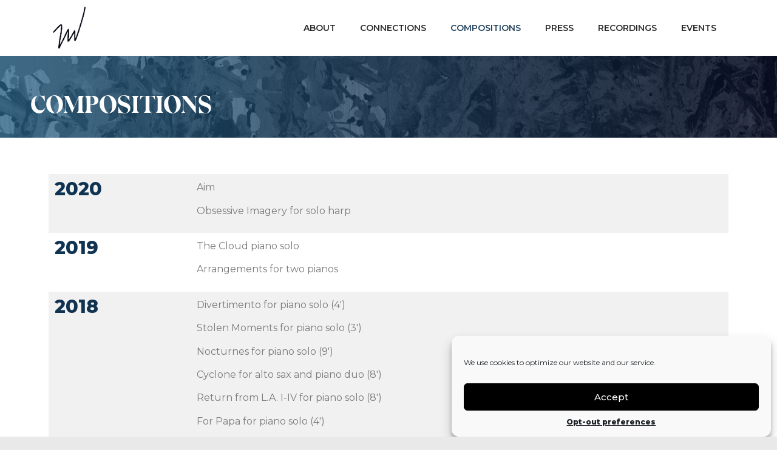

--- FILE ---
content_type: text/html; charset=UTF-8
request_url: https://michaelvincentwaller.com/compositions/
body_size: 24288
content:
<!doctype html>
<html lang="en-US">
<head>
	<meta charset="UTF-8">
	<meta name="viewport" content="width=device-width, initial-scale=1">
	<link rel="profile" href="https://gmpg.org/xfn/11">
	<title>Compositions - Michael Vincent Waller</title>
<meta name="dc.title" content="Compositions - Michael Vincent Waller">
<meta name="dc.description" content="COMPOSITIONS 2020 AimObsessive Imagery for solo harp 2019 The Cloud piano soloArrangements for two pianos 2018 Divertimento for piano solo (4′)Stolen Moments for piano solo (3′)Nocturnes for piano solo (9′)Cyclone for alto sax and piano duo (8′)Return from L.A. I-IV for piano solo (8′)For Papa for piano solo (4′) 2017&hellip;">
<meta name="dc.relation" content="https://michaelvincentwaller.com/compositions/">
<meta name="dc.source" content="https://michaelvincentwaller.com/">
<meta name="dc.language" content="en_US">
<meta name="description" content="COMPOSITIONS 2020 AimObsessive Imagery for solo harp 2019 The Cloud piano soloArrangements for two pianos 2018 Divertimento for piano solo (4′)Stolen Moments for piano solo (3′)Nocturnes for piano solo (9′)Cyclone for alto sax and piano duo (8′)Return from L.A. I-IV for piano solo (8′)For Papa for piano solo (4′) 2017&hellip;">
<meta name="robots" content="index, follow">
<meta name="googlebot" content="index, follow, max-snippet:-1, max-image-preview:large, max-video-preview:-1">
<meta name="bingbot" content="index, follow, max-snippet:-1, max-image-preview:large, max-video-preview:-1">
<link rel="canonical" href="https://michaelvincentwaller.com/compositions/">
<meta property="og:url" content="https://michaelvincentwaller.com/compositions/">
<meta property="og:site_name" content="Michael Vincent Waller">
<meta property="og:locale" content="en_US">
<meta property="og:type" content="article">
<meta property="article:author" content="">
<meta property="article:publisher" content="">
<meta property="og:title" content="Compositions - Michael Vincent Waller">
<meta property="og:description" content="COMPOSITIONS 2020 AimObsessive Imagery for solo harp 2019 The Cloud piano soloArrangements for two pianos 2018 Divertimento for piano solo (4′)Stolen Moments for piano solo (3′)Nocturnes for piano solo (9′)Cyclone for alto sax and piano duo (8′)Return from L.A. I-IV for piano solo (8′)For Papa for piano solo (4′) 2017&hellip;">
<meta property="fb:pages" content="">
<meta property="fb:admins" content="">
<meta property="fb:app_id" content="">
<meta name="twitter:card" content="summary">
<meta name="twitter:site" content="">
<meta name="twitter:creator" content="">
<meta name="twitter:title" content="Compositions - Michael Vincent Waller">
<meta name="twitter:description" content="COMPOSITIONS 2020 AimObsessive Imagery for solo harp 2019 The Cloud piano soloArrangements for two pianos 2018 Divertimento for piano solo (4′)Stolen Moments for piano solo (3′)Nocturnes for piano solo (9′)Cyclone for alto sax and piano duo (8′)Return from L.A. I-IV for piano solo (8′)For Papa for piano solo (4′) 2017&hellip;">
<link rel='dns-prefetch' href='//www.googletagmanager.com' />
<link rel="alternate" type="application/rss+xml" title="Michael Vincent Waller &raquo; Feed" href="https://michaelvincentwaller.com/feed/" />
<link rel="alternate" title="oEmbed (JSON)" type="application/json+oembed" href="https://michaelvincentwaller.com/wp-json/oembed/1.0/embed?url=https%3A%2F%2Fmichaelvincentwaller.com%2Fcompositions%2F" />
<link rel="alternate" title="oEmbed (XML)" type="text/xml+oembed" href="https://michaelvincentwaller.com/wp-json/oembed/1.0/embed?url=https%3A%2F%2Fmichaelvincentwaller.com%2Fcompositions%2F&#038;format=xml" />
<style id='wp-img-auto-sizes-contain-inline-css'>
img:is([sizes=auto i],[sizes^="auto," i]){contain-intrinsic-size:3000px 1500px}
/*# sourceURL=wp-img-auto-sizes-contain-inline-css */
</style>
<link rel='stylesheet' id='dce-animations-css' href='https://michaelvincentwaller.com/wp-content/plugins/dynamic-content-for-elementor/assets/css/animations.css?ver=2.12.2' media='all' />
<style id='wp-emoji-styles-inline-css'>

	img.wp-smiley, img.emoji {
		display: inline !important;
		border: none !important;
		box-shadow: none !important;
		height: 1em !important;
		width: 1em !important;
		margin: 0 0.07em !important;
		vertical-align: -0.1em !important;
		background: none !important;
		padding: 0 !important;
	}
/*# sourceURL=wp-emoji-styles-inline-css */
</style>
<style id='classic-theme-styles-inline-css'>
/*! This file is auto-generated */
.wp-block-button__link{color:#fff;background-color:#32373c;border-radius:9999px;box-shadow:none;text-decoration:none;padding:calc(.667em + 2px) calc(1.333em + 2px);font-size:1.125em}.wp-block-file__button{background:#32373c;color:#fff;text-decoration:none}
/*# sourceURL=/wp-includes/css/classic-themes.min.css */
</style>
<link rel='stylesheet' id='cmplz-general-css' href='https://michaelvincentwaller.com/wp-content/plugins/complianz-gdpr/assets/css/cookieblocker.min.css?ver=1716397536' media='all' />
<link rel='stylesheet' id='hello-elementor-css' href='https://michaelvincentwaller.com/wp-content/themes/hello-elementor/style.min.css?ver=2.7.1' media='all' />
<link rel='stylesheet' id='hello-elementor-theme-style-css' href='https://michaelvincentwaller.com/wp-content/themes/hello-elementor/theme.min.css?ver=2.7.1' media='all' />
<link rel='stylesheet' id='elementor-icons-css' href='https://michaelvincentwaller.com/wp-content/plugins/elementor/assets/lib/eicons/css/elementor-icons.min.css?ver=5.29.0' media='all' />
<link rel='stylesheet' id='elementor-frontend-css' href='https://michaelvincentwaller.com/wp-content/plugins/elementor/assets/css/frontend.min.css?ver=3.21.7' media='all' />
<style id='elementor-frontend-inline-css'>
.elementor-kit-4{--e-global-color-primary:#6EC1E4;--e-global-color-secondary:#54595F;--e-global-color-text:#7A7A7A;--e-global-color-accent:#61CE70;--e-global-color-e8017d2:#BABABA;--e-global-color-3ba65c5:#2A2A2A;--e-global-color-3f5d313:#622323;--e-global-color-67ed5ce:#9B3E3E;--e-global-color-e50a2ab:#872D2D;--e-global-color-0e42cdb:#103352;--e-global-typography-primary-font-family:"Montserrat";--e-global-typography-primary-font-weight:800;--e-global-typography-secondary-font-family:"Montserrat";--e-global-typography-secondary-font-weight:400;--e-global-typography-text-font-family:"Montserrat";--e-global-typography-text-font-weight:400;--e-global-typography-accent-font-family:"Montserrat";--e-global-typography-accent-font-weight:500;font-family:"Montserrat", Sans-serif;background-color:#E9E9E9;}.elementor-kit-4 a{color:#134471;font-family:"Montserrat", Sans-serif;font-weight:800;}.elementor-kit-4 a:hover{color:#103352;font-family:"Montserrat", Sans-serif;}.elementor-kit-4 h1{font-family:"Montserrat", Sans-serif;font-weight:700;letter-spacing:0px;}.elementor-kit-4 h3{font-weight:600;}.elementor-kit-4 h4{font-family:"Montserrat", Sans-serif;}.elementor-kit-4 h5{font-family:"Montserrat", Sans-serif;}.elementor-kit-4 h6{font-family:"Montserrat", Sans-serif;}.elementor-section.elementor-section-boxed > .elementor-container{max-width:1140px;}.e-con{--container-max-width:1140px;}.elementor-widget:not(:last-child){margin-block-end:20px;}.elementor-element{--widgets-spacing:20px 20px;}{}h1.entry-title{display:var(--page-title-display);}.elementor-kit-4 e-page-transition{background-color:#FFBC7D;}@media(max-width:1024px){.elementor-section.elementor-section-boxed > .elementor-container{max-width:1024px;}.e-con{--container-max-width:1024px;}}@media(max-width:767px){.elementor-section.elementor-section-boxed > .elementor-container{max-width:767px;}.e-con{--container-max-width:767px;}}
.elementor-widget-heading .elementor-heading-title{color:var( --e-global-color-primary );font-family:var( --e-global-typography-primary-font-family ), Sans-serif;font-weight:var( --e-global-typography-primary-font-weight );}.elementor-widget-image .widget-image-caption{color:var( --e-global-color-text );font-family:var( --e-global-typography-text-font-family ), Sans-serif;font-weight:var( --e-global-typography-text-font-weight );}.elementor-widget-text-editor{color:var( --e-global-color-text );font-family:var( --e-global-typography-text-font-family ), Sans-serif;font-weight:var( --e-global-typography-text-font-weight );}.elementor-widget-text-editor.elementor-drop-cap-view-stacked .elementor-drop-cap{background-color:var( --e-global-color-primary );}.elementor-widget-text-editor.elementor-drop-cap-view-framed .elementor-drop-cap, .elementor-widget-text-editor.elementor-drop-cap-view-default .elementor-drop-cap{color:var( --e-global-color-primary );border-color:var( --e-global-color-primary );}.elementor-widget-button .elementor-button{font-family:var( --e-global-typography-accent-font-family ), Sans-serif;font-weight:var( --e-global-typography-accent-font-weight );background-color:var( --e-global-color-accent );}.elementor-widget-divider{--divider-color:var( --e-global-color-secondary );}.elementor-widget-divider .elementor-divider__text{color:var( --e-global-color-secondary );font-family:var( --e-global-typography-secondary-font-family ), Sans-serif;font-weight:var( --e-global-typography-secondary-font-weight );}.elementor-widget-divider.elementor-view-stacked .elementor-icon{background-color:var( --e-global-color-secondary );}.elementor-widget-divider.elementor-view-framed .elementor-icon, .elementor-widget-divider.elementor-view-default .elementor-icon{color:var( --e-global-color-secondary );border-color:var( --e-global-color-secondary );}.elementor-widget-divider.elementor-view-framed .elementor-icon, .elementor-widget-divider.elementor-view-default .elementor-icon svg{fill:var( --e-global-color-secondary );}.elementor-widget-image-box .elementor-image-box-title{color:var( --e-global-color-primary );font-family:var( --e-global-typography-primary-font-family ), Sans-serif;font-weight:var( --e-global-typography-primary-font-weight );}.elementor-widget-image-box .elementor-image-box-description{color:var( --e-global-color-text );font-family:var( --e-global-typography-text-font-family ), Sans-serif;font-weight:var( --e-global-typography-text-font-weight );}.elementor-widget-icon.elementor-view-stacked .elementor-icon{background-color:var( --e-global-color-primary );}.elementor-widget-icon.elementor-view-framed .elementor-icon, .elementor-widget-icon.elementor-view-default .elementor-icon{color:var( --e-global-color-primary );border-color:var( --e-global-color-primary );}.elementor-widget-icon.elementor-view-framed .elementor-icon, .elementor-widget-icon.elementor-view-default .elementor-icon svg{fill:var( --e-global-color-primary );}.elementor-widget-icon-box.elementor-view-stacked .elementor-icon{background-color:var( --e-global-color-primary );}.elementor-widget-icon-box.elementor-view-framed .elementor-icon, .elementor-widget-icon-box.elementor-view-default .elementor-icon{fill:var( --e-global-color-primary );color:var( --e-global-color-primary );border-color:var( --e-global-color-primary );}.elementor-widget-icon-box .elementor-icon-box-title{color:var( --e-global-color-primary );}.elementor-widget-icon-box .elementor-icon-box-title, .elementor-widget-icon-box .elementor-icon-box-title a{font-family:var( --e-global-typography-primary-font-family ), Sans-serif;font-weight:var( --e-global-typography-primary-font-weight );}.elementor-widget-icon-box .elementor-icon-box-description{color:var( --e-global-color-text );font-family:var( --e-global-typography-text-font-family ), Sans-serif;font-weight:var( --e-global-typography-text-font-weight );}.elementor-widget-star-rating .elementor-star-rating__title{color:var( --e-global-color-text );font-family:var( --e-global-typography-text-font-family ), Sans-serif;font-weight:var( --e-global-typography-text-font-weight );}.elementor-widget-image-gallery .gallery-item .gallery-caption{font-family:var( --e-global-typography-accent-font-family ), Sans-serif;font-weight:var( --e-global-typography-accent-font-weight );}.elementor-widget-icon-list .elementor-icon-list-item:not(:last-child):after{border-color:var( --e-global-color-text );}.elementor-widget-icon-list .elementor-icon-list-icon i{color:var( --e-global-color-primary );}.elementor-widget-icon-list .elementor-icon-list-icon svg{fill:var( --e-global-color-primary );}.elementor-widget-icon-list .elementor-icon-list-item > .elementor-icon-list-text, .elementor-widget-icon-list .elementor-icon-list-item > a{font-family:var( --e-global-typography-text-font-family ), Sans-serif;font-weight:var( --e-global-typography-text-font-weight );}.elementor-widget-icon-list .elementor-icon-list-text{color:var( --e-global-color-secondary );}.elementor-widget-counter .elementor-counter-number-wrapper{color:var( --e-global-color-primary );font-family:var( --e-global-typography-primary-font-family ), Sans-serif;font-weight:var( --e-global-typography-primary-font-weight );}.elementor-widget-counter .elementor-counter-title{color:var( --e-global-color-secondary );font-family:var( --e-global-typography-secondary-font-family ), Sans-serif;font-weight:var( --e-global-typography-secondary-font-weight );}.elementor-widget-progress .elementor-progress-wrapper .elementor-progress-bar{background-color:var( --e-global-color-primary );}.elementor-widget-progress .elementor-title{color:var( --e-global-color-primary );font-family:var( --e-global-typography-text-font-family ), Sans-serif;font-weight:var( --e-global-typography-text-font-weight );}.elementor-widget-testimonial .elementor-testimonial-content{color:var( --e-global-color-text );font-family:var( --e-global-typography-text-font-family ), Sans-serif;font-weight:var( --e-global-typography-text-font-weight );}.elementor-widget-testimonial .elementor-testimonial-name{color:var( --e-global-color-primary );font-family:var( --e-global-typography-primary-font-family ), Sans-serif;font-weight:var( --e-global-typography-primary-font-weight );}.elementor-widget-testimonial .elementor-testimonial-job{color:var( --e-global-color-secondary );font-family:var( --e-global-typography-secondary-font-family ), Sans-serif;font-weight:var( --e-global-typography-secondary-font-weight );}.elementor-widget-tabs .elementor-tab-title, .elementor-widget-tabs .elementor-tab-title a{color:var( --e-global-color-primary );}.elementor-widget-tabs .elementor-tab-title.elementor-active,
					 .elementor-widget-tabs .elementor-tab-title.elementor-active a{color:var( --e-global-color-accent );}.elementor-widget-tabs .elementor-tab-title{font-family:var( --e-global-typography-primary-font-family ), Sans-serif;font-weight:var( --e-global-typography-primary-font-weight );}.elementor-widget-tabs .elementor-tab-content{color:var( --e-global-color-text );font-family:var( --e-global-typography-text-font-family ), Sans-serif;font-weight:var( --e-global-typography-text-font-weight );}.elementor-widget-accordion .elementor-accordion-icon, .elementor-widget-accordion .elementor-accordion-title{color:var( --e-global-color-primary );}.elementor-widget-accordion .elementor-accordion-icon svg{fill:var( --e-global-color-primary );}.elementor-widget-accordion .elementor-active .elementor-accordion-icon, .elementor-widget-accordion .elementor-active .elementor-accordion-title{color:var( --e-global-color-accent );}.elementor-widget-accordion .elementor-active .elementor-accordion-icon svg{fill:var( --e-global-color-accent );}.elementor-widget-accordion .elementor-accordion-title{font-family:var( --e-global-typography-primary-font-family ), Sans-serif;font-weight:var( --e-global-typography-primary-font-weight );}.elementor-widget-accordion .elementor-tab-content{color:var( --e-global-color-text );font-family:var( --e-global-typography-text-font-family ), Sans-serif;font-weight:var( --e-global-typography-text-font-weight );}.elementor-widget-toggle .elementor-toggle-title, .elementor-widget-toggle .elementor-toggle-icon{color:var( --e-global-color-primary );}.elementor-widget-toggle .elementor-toggle-icon svg{fill:var( --e-global-color-primary );}.elementor-widget-toggle .elementor-tab-title.elementor-active a, .elementor-widget-toggle .elementor-tab-title.elementor-active .elementor-toggle-icon{color:var( --e-global-color-accent );}.elementor-widget-toggle .elementor-toggle-title{font-family:var( --e-global-typography-primary-font-family ), Sans-serif;font-weight:var( --e-global-typography-primary-font-weight );}.elementor-widget-toggle .elementor-tab-content{color:var( --e-global-color-text );font-family:var( --e-global-typography-text-font-family ), Sans-serif;font-weight:var( --e-global-typography-text-font-weight );}.elementor-widget-alert .elementor-alert-title{font-family:var( --e-global-typography-primary-font-family ), Sans-serif;font-weight:var( --e-global-typography-primary-font-weight );}.elementor-widget-alert .elementor-alert-description{font-family:var( --e-global-typography-text-font-family ), Sans-serif;font-weight:var( --e-global-typography-text-font-weight );}.elementor-widget-text-path{font-family:var( --e-global-typography-text-font-family ), Sans-serif;font-weight:var( --e-global-typography-text-font-weight );}.elementor-widget-theme-site-logo .widget-image-caption{color:var( --e-global-color-text );font-family:var( --e-global-typography-text-font-family ), Sans-serif;font-weight:var( --e-global-typography-text-font-weight );}.elementor-widget-theme-site-title .elementor-heading-title{color:var( --e-global-color-primary );font-family:var( --e-global-typography-primary-font-family ), Sans-serif;font-weight:var( --e-global-typography-primary-font-weight );}.elementor-widget-theme-page-title .elementor-heading-title{color:var( --e-global-color-primary );font-family:var( --e-global-typography-primary-font-family ), Sans-serif;font-weight:var( --e-global-typography-primary-font-weight );}.elementor-widget-theme-post-title .elementor-heading-title{color:var( --e-global-color-primary );font-family:var( --e-global-typography-primary-font-family ), Sans-serif;font-weight:var( --e-global-typography-primary-font-weight );}.elementor-widget-theme-post-excerpt .elementor-widget-container{color:var( --e-global-color-text );font-family:var( --e-global-typography-text-font-family ), Sans-serif;font-weight:var( --e-global-typography-text-font-weight );}.elementor-widget-theme-post-content{color:var( --e-global-color-text );font-family:var( --e-global-typography-text-font-family ), Sans-serif;font-weight:var( --e-global-typography-text-font-weight );}.elementor-widget-theme-post-featured-image .widget-image-caption{color:var( --e-global-color-text );font-family:var( --e-global-typography-text-font-family ), Sans-serif;font-weight:var( --e-global-typography-text-font-weight );}.elementor-widget-theme-archive-title .elementor-heading-title{color:var( --e-global-color-primary );font-family:var( --e-global-typography-primary-font-family ), Sans-serif;font-weight:var( --e-global-typography-primary-font-weight );}.elementor-widget-archive-posts .elementor-post__title, .elementor-widget-archive-posts .elementor-post__title a{color:var( --e-global-color-secondary );font-family:var( --e-global-typography-primary-font-family ), Sans-serif;font-weight:var( --e-global-typography-primary-font-weight );}.elementor-widget-archive-posts .elementor-post__meta-data{font-family:var( --e-global-typography-secondary-font-family ), Sans-serif;font-weight:var( --e-global-typography-secondary-font-weight );}.elementor-widget-archive-posts .elementor-post__excerpt p{font-family:var( --e-global-typography-text-font-family ), Sans-serif;font-weight:var( --e-global-typography-text-font-weight );}.elementor-widget-archive-posts .elementor-post__read-more{color:var( --e-global-color-accent );}.elementor-widget-archive-posts a.elementor-post__read-more{font-family:var( --e-global-typography-accent-font-family ), Sans-serif;font-weight:var( --e-global-typography-accent-font-weight );}.elementor-widget-archive-posts .elementor-post__card .elementor-post__badge{background-color:var( --e-global-color-accent );font-family:var( --e-global-typography-accent-font-family ), Sans-serif;font-weight:var( --e-global-typography-accent-font-weight );}.elementor-widget-archive-posts .elementor-swiper-button.elementor-swiper-button-prev, .elementor-widget-archive-posts .elementor-swiper-button.elementor-swiper-button-next{background-color:var( --e-global-color-accent );}.elementor-widget-archive-posts .elementor-pagination{font-family:var( --e-global-typography-secondary-font-family ), Sans-serif;font-weight:var( --e-global-typography-secondary-font-weight );}.elementor-widget-archive-posts .ecs-load-more-button .elementor-button{font-family:var( --e-global-typography-accent-font-family ), Sans-serif;font-weight:var( --e-global-typography-accent-font-weight );background-color:var( --e-global-color-accent );}.elementor-widget-archive-posts .elementor-button{font-family:var( --e-global-typography-accent-font-family ), Sans-serif;font-weight:var( --e-global-typography-accent-font-weight );background-color:var( --e-global-color-accent );}.elementor-widget-archive-posts .e-load-more-message{font-family:var( --e-global-typography-secondary-font-family ), Sans-serif;font-weight:var( --e-global-typography-secondary-font-weight );}.elementor-widget-archive-posts .elementor-posts-nothing-found{color:var( --e-global-color-text );font-family:var( --e-global-typography-text-font-family ), Sans-serif;font-weight:var( --e-global-typography-text-font-weight );}.elementor-widget-loop-grid .elementor-pagination{font-family:var( --e-global-typography-secondary-font-family ), Sans-serif;font-weight:var( --e-global-typography-secondary-font-weight );}.elementor-widget-loop-grid .elementor-button{font-family:var( --e-global-typography-accent-font-family ), Sans-serif;font-weight:var( --e-global-typography-accent-font-weight );background-color:var( --e-global-color-accent );}.elementor-widget-loop-grid .e-load-more-message{font-family:var( --e-global-typography-secondary-font-family ), Sans-serif;font-weight:var( --e-global-typography-secondary-font-weight );}.elementor-widget-posts .elementor-post__title, .elementor-widget-posts .elementor-post__title a{color:var( --e-global-color-secondary );font-family:var( --e-global-typography-primary-font-family ), Sans-serif;font-weight:var( --e-global-typography-primary-font-weight );}.elementor-widget-posts .elementor-post__meta-data{font-family:var( --e-global-typography-secondary-font-family ), Sans-serif;font-weight:var( --e-global-typography-secondary-font-weight );}.elementor-widget-posts .elementor-post__excerpt p{font-family:var( --e-global-typography-text-font-family ), Sans-serif;font-weight:var( --e-global-typography-text-font-weight );}.elementor-widget-posts .elementor-post__read-more{color:var( --e-global-color-accent );}.elementor-widget-posts a.elementor-post__read-more{font-family:var( --e-global-typography-accent-font-family ), Sans-serif;font-weight:var( --e-global-typography-accent-font-weight );}.elementor-widget-posts .elementor-post__card .elementor-post__badge{background-color:var( --e-global-color-accent );font-family:var( --e-global-typography-accent-font-family ), Sans-serif;font-weight:var( --e-global-typography-accent-font-weight );}.elementor-widget-posts .elementor-swiper-button.elementor-swiper-button-prev, .elementor-widget-posts .elementor-swiper-button.elementor-swiper-button-next{background-color:var( --e-global-color-accent );}.elementor-widget-posts .elementor-pagination{font-family:var( --e-global-typography-secondary-font-family ), Sans-serif;font-weight:var( --e-global-typography-secondary-font-weight );}.elementor-widget-posts .ecs-load-more-button .elementor-button{font-family:var( --e-global-typography-accent-font-family ), Sans-serif;font-weight:var( --e-global-typography-accent-font-weight );background-color:var( --e-global-color-accent );}.elementor-widget-posts .elementor-button{font-family:var( --e-global-typography-accent-font-family ), Sans-serif;font-weight:var( --e-global-typography-accent-font-weight );background-color:var( --e-global-color-accent );}.elementor-widget-posts .e-load-more-message{font-family:var( --e-global-typography-secondary-font-family ), Sans-serif;font-weight:var( --e-global-typography-secondary-font-weight );}.elementor-widget-portfolio a .elementor-portfolio-item__overlay{background-color:var( --e-global-color-accent );}.elementor-widget-portfolio .elementor-portfolio-item__title{font-family:var( --e-global-typography-primary-font-family ), Sans-serif;font-weight:var( --e-global-typography-primary-font-weight );}.elementor-widget-portfolio .elementor-portfolio__filter{color:var( --e-global-color-text );font-family:var( --e-global-typography-primary-font-family ), Sans-serif;font-weight:var( --e-global-typography-primary-font-weight );}.elementor-widget-portfolio .elementor-portfolio__filter.elementor-active{color:var( --e-global-color-primary );}.elementor-widget-gallery .elementor-gallery-item__title{font-family:var( --e-global-typography-primary-font-family ), Sans-serif;font-weight:var( --e-global-typography-primary-font-weight );}.elementor-widget-gallery .elementor-gallery-item__description{font-family:var( --e-global-typography-text-font-family ), Sans-serif;font-weight:var( --e-global-typography-text-font-weight );}.elementor-widget-gallery{--galleries-title-color-normal:var( --e-global-color-primary );--galleries-title-color-hover:var( --e-global-color-secondary );--galleries-pointer-bg-color-hover:var( --e-global-color-accent );--gallery-title-color-active:var( --e-global-color-secondary );--galleries-pointer-bg-color-active:var( --e-global-color-accent );}.elementor-widget-gallery .elementor-gallery-title{font-family:var( --e-global-typography-primary-font-family ), Sans-serif;font-weight:var( --e-global-typography-primary-font-weight );}.elementor-widget-form .elementor-field-group > label, .elementor-widget-form .elementor-field-subgroup label{color:var( --e-global-color-text );}.elementor-widget-form .elementor-field-group > label{font-family:var( --e-global-typography-text-font-family ), Sans-serif;font-weight:var( --e-global-typography-text-font-weight );}.elementor-widget-form .elementor-field-type-html{color:var( --e-global-color-text );font-family:var( --e-global-typography-text-font-family ), Sans-serif;font-weight:var( --e-global-typography-text-font-weight );}.elementor-widget-form .elementor-field-group .elementor-field{color:var( --e-global-color-text );}.elementor-widget-form .elementor-field-group .elementor-field, .elementor-widget-form .elementor-field-subgroup label{font-family:var( --e-global-typography-text-font-family ), Sans-serif;font-weight:var( --e-global-typography-text-font-weight );}.elementor-widget-form .elementor-button{font-family:var( --e-global-typography-accent-font-family ), Sans-serif;font-weight:var( --e-global-typography-accent-font-weight );}.elementor-widget-form .e-form__buttons__wrapper__button-next{background-color:var( --e-global-color-accent );}.elementor-widget-form .elementor-button[type="submit"]{background-color:var( --e-global-color-accent );}.elementor-widget-form .e-form__buttons__wrapper__button-previous{background-color:var( --e-global-color-accent );}.elementor-widget-form .elementor-message{font-family:var( --e-global-typography-text-font-family ), Sans-serif;font-weight:var( --e-global-typography-text-font-weight );}.elementor-widget-form .e-form__indicators__indicator, .elementor-widget-form .e-form__indicators__indicator__label{font-family:var( --e-global-typography-accent-font-family ), Sans-serif;font-weight:var( --e-global-typography-accent-font-weight );}.elementor-widget-form{--e-form-steps-indicator-inactive-primary-color:var( --e-global-color-text );--e-form-steps-indicator-active-primary-color:var( --e-global-color-accent );--e-form-steps-indicator-completed-primary-color:var( --e-global-color-accent );--e-form-steps-indicator-progress-color:var( --e-global-color-accent );--e-form-steps-indicator-progress-background-color:var( --e-global-color-text );--e-form-steps-indicator-progress-meter-color:var( --e-global-color-text );}.elementor-widget-form .e-form__indicators__indicator__progress__meter{font-family:var( --e-global-typography-accent-font-family ), Sans-serif;font-weight:var( --e-global-typography-accent-font-weight );}.elementor-widget-login .elementor-field-group > a{color:var( --e-global-color-text );}.elementor-widget-login .elementor-field-group > a:hover{color:var( --e-global-color-accent );}.elementor-widget-login .elementor-form-fields-wrapper label{color:var( --e-global-color-text );font-family:var( --e-global-typography-text-font-family ), Sans-serif;font-weight:var( --e-global-typography-text-font-weight );}.elementor-widget-login .elementor-field-group .elementor-field{color:var( --e-global-color-text );}.elementor-widget-login .elementor-field-group .elementor-field, .elementor-widget-login .elementor-field-subgroup label{font-family:var( --e-global-typography-text-font-family ), Sans-serif;font-weight:var( --e-global-typography-text-font-weight );}.elementor-widget-login .elementor-button{font-family:var( --e-global-typography-accent-font-family ), Sans-serif;font-weight:var( --e-global-typography-accent-font-weight );background-color:var( --e-global-color-accent );}.elementor-widget-login .elementor-widget-container .elementor-login__logged-in-message{color:var( --e-global-color-text );font-family:var( --e-global-typography-text-font-family ), Sans-serif;font-weight:var( --e-global-typography-text-font-weight );}.elementor-widget-slides .elementor-slide-heading{font-family:var( --e-global-typography-primary-font-family ), Sans-serif;font-weight:var( --e-global-typography-primary-font-weight );}.elementor-widget-slides .elementor-slide-description{font-family:var( --e-global-typography-secondary-font-family ), Sans-serif;font-weight:var( --e-global-typography-secondary-font-weight );}.elementor-widget-slides .elementor-slide-button{font-family:var( --e-global-typography-accent-font-family ), Sans-serif;font-weight:var( --e-global-typography-accent-font-weight );}.elementor-widget-nav-menu .elementor-nav-menu .elementor-item{font-family:var( --e-global-typography-primary-font-family ), Sans-serif;font-weight:var( --e-global-typography-primary-font-weight );}.elementor-widget-nav-menu .elementor-nav-menu--main .elementor-item{color:var( --e-global-color-text );fill:var( --e-global-color-text );}.elementor-widget-nav-menu .elementor-nav-menu--main .elementor-item:hover,
					.elementor-widget-nav-menu .elementor-nav-menu--main .elementor-item.elementor-item-active,
					.elementor-widget-nav-menu .elementor-nav-menu--main .elementor-item.highlighted,
					.elementor-widget-nav-menu .elementor-nav-menu--main .elementor-item:focus{color:var( --e-global-color-accent );fill:var( --e-global-color-accent );}.elementor-widget-nav-menu .elementor-nav-menu--main:not(.e--pointer-framed) .elementor-item:before,
					.elementor-widget-nav-menu .elementor-nav-menu--main:not(.e--pointer-framed) .elementor-item:after{background-color:var( --e-global-color-accent );}.elementor-widget-nav-menu .e--pointer-framed .elementor-item:before,
					.elementor-widget-nav-menu .e--pointer-framed .elementor-item:after{border-color:var( --e-global-color-accent );}.elementor-widget-nav-menu{--e-nav-menu-divider-color:var( --e-global-color-text );}.elementor-widget-nav-menu .elementor-nav-menu--dropdown .elementor-item, .elementor-widget-nav-menu .elementor-nav-menu--dropdown  .elementor-sub-item{font-family:var( --e-global-typography-accent-font-family ), Sans-serif;font-weight:var( --e-global-typography-accent-font-weight );}.elementor-widget-animated-headline .elementor-headline-dynamic-wrapper path{stroke:var( --e-global-color-accent );}.elementor-widget-animated-headline .elementor-headline-plain-text{color:var( --e-global-color-secondary );}.elementor-widget-animated-headline .elementor-headline{font-family:var( --e-global-typography-primary-font-family ), Sans-serif;font-weight:var( --e-global-typography-primary-font-weight );}.elementor-widget-animated-headline{--dynamic-text-color:var( --e-global-color-secondary );}.elementor-widget-animated-headline .elementor-headline-dynamic-text{font-family:var( --e-global-typography-primary-font-family ), Sans-serif;font-weight:var( --e-global-typography-primary-font-weight );}.elementor-widget-hotspot .widget-image-caption{font-family:var( --e-global-typography-text-font-family ), Sans-serif;font-weight:var( --e-global-typography-text-font-weight );}.elementor-widget-hotspot{--hotspot-color:var( --e-global-color-primary );--hotspot-box-color:var( --e-global-color-secondary );--tooltip-color:var( --e-global-color-secondary );}.elementor-widget-hotspot .e-hotspot__label{font-family:var( --e-global-typography-primary-font-family ), Sans-serif;font-weight:var( --e-global-typography-primary-font-weight );}.elementor-widget-hotspot .e-hotspot__tooltip{font-family:var( --e-global-typography-secondary-font-family ), Sans-serif;font-weight:var( --e-global-typography-secondary-font-weight );}.elementor-widget-price-list .elementor-price-list-header{color:var( --e-global-color-primary );font-family:var( --e-global-typography-primary-font-family ), Sans-serif;font-weight:var( --e-global-typography-primary-font-weight );}.elementor-widget-price-list .elementor-price-list-price{color:var( --e-global-color-primary );font-family:var( --e-global-typography-primary-font-family ), Sans-serif;font-weight:var( --e-global-typography-primary-font-weight );}.elementor-widget-price-list .elementor-price-list-description{color:var( --e-global-color-text );font-family:var( --e-global-typography-text-font-family ), Sans-serif;font-weight:var( --e-global-typography-text-font-weight );}.elementor-widget-price-list .elementor-price-list-separator{border-bottom-color:var( --e-global-color-secondary );}.elementor-widget-price-table{--e-price-table-header-background-color:var( --e-global-color-secondary );}.elementor-widget-price-table .elementor-price-table__heading{font-family:var( --e-global-typography-primary-font-family ), Sans-serif;font-weight:var( --e-global-typography-primary-font-weight );}.elementor-widget-price-table .elementor-price-table__subheading{font-family:var( --e-global-typography-secondary-font-family ), Sans-serif;font-weight:var( --e-global-typography-secondary-font-weight );}.elementor-widget-price-table .elementor-price-table .elementor-price-table__price{font-family:var( --e-global-typography-primary-font-family ), Sans-serif;font-weight:var( --e-global-typography-primary-font-weight );}.elementor-widget-price-table .elementor-price-table__original-price{color:var( --e-global-color-secondary );font-family:var( --e-global-typography-primary-font-family ), Sans-serif;font-weight:var( --e-global-typography-primary-font-weight );}.elementor-widget-price-table .elementor-price-table__period{color:var( --e-global-color-secondary );font-family:var( --e-global-typography-secondary-font-family ), Sans-serif;font-weight:var( --e-global-typography-secondary-font-weight );}.elementor-widget-price-table .elementor-price-table__features-list{--e-price-table-features-list-color:var( --e-global-color-text );}.elementor-widget-price-table .elementor-price-table__features-list li{font-family:var( --e-global-typography-text-font-family ), Sans-serif;font-weight:var( --e-global-typography-text-font-weight );}.elementor-widget-price-table .elementor-price-table__features-list li:before{border-top-color:var( --e-global-color-text );}.elementor-widget-price-table .elementor-price-table__button{font-family:var( --e-global-typography-accent-font-family ), Sans-serif;font-weight:var( --e-global-typography-accent-font-weight );background-color:var( --e-global-color-accent );}.elementor-widget-price-table .elementor-price-table__additional_info{color:var( --e-global-color-text );font-family:var( --e-global-typography-text-font-family ), Sans-serif;font-weight:var( --e-global-typography-text-font-weight );}.elementor-widget-price-table .elementor-price-table__ribbon-inner{background-color:var( --e-global-color-accent );font-family:var( --e-global-typography-accent-font-family ), Sans-serif;font-weight:var( --e-global-typography-accent-font-weight );}.elementor-widget-flip-box .elementor-flip-box__front .elementor-flip-box__layer__title{font-family:var( --e-global-typography-primary-font-family ), Sans-serif;font-weight:var( --e-global-typography-primary-font-weight );}.elementor-widget-flip-box .elementor-flip-box__front .elementor-flip-box__layer__description{font-family:var( --e-global-typography-text-font-family ), Sans-serif;font-weight:var( --e-global-typography-text-font-weight );}.elementor-widget-flip-box .elementor-flip-box__back .elementor-flip-box__layer__title{font-family:var( --e-global-typography-primary-font-family ), Sans-serif;font-weight:var( --e-global-typography-primary-font-weight );}.elementor-widget-flip-box .elementor-flip-box__back .elementor-flip-box__layer__description{font-family:var( --e-global-typography-text-font-family ), Sans-serif;font-weight:var( --e-global-typography-text-font-weight );}.elementor-widget-flip-box .elementor-flip-box__button{font-family:var( --e-global-typography-accent-font-family ), Sans-serif;font-weight:var( --e-global-typography-accent-font-weight );}.elementor-widget-call-to-action .elementor-cta__title{font-family:var( --e-global-typography-primary-font-family ), Sans-serif;font-weight:var( --e-global-typography-primary-font-weight );}.elementor-widget-call-to-action .elementor-cta__description{font-family:var( --e-global-typography-text-font-family ), Sans-serif;font-weight:var( --e-global-typography-text-font-weight );}.elementor-widget-call-to-action .elementor-cta__button{font-family:var( --e-global-typography-accent-font-family ), Sans-serif;font-weight:var( --e-global-typography-accent-font-weight );}.elementor-widget-call-to-action .elementor-ribbon-inner{background-color:var( --e-global-color-accent );font-family:var( --e-global-typography-accent-font-family ), Sans-serif;font-weight:var( --e-global-typography-accent-font-weight );}.elementor-widget-media-carousel .elementor-carousel-image-overlay{font-family:var( --e-global-typography-accent-font-family ), Sans-serif;font-weight:var( --e-global-typography-accent-font-weight );}.elementor-widget-testimonial-carousel .elementor-testimonial__text{color:var( --e-global-color-text );font-family:var( --e-global-typography-text-font-family ), Sans-serif;font-weight:var( --e-global-typography-text-font-weight );}.elementor-widget-testimonial-carousel .elementor-testimonial__name{color:var( --e-global-color-text );font-family:var( --e-global-typography-primary-font-family ), Sans-serif;font-weight:var( --e-global-typography-primary-font-weight );}.elementor-widget-testimonial-carousel .elementor-testimonial__title{color:var( --e-global-color-primary );font-family:var( --e-global-typography-secondary-font-family ), Sans-serif;font-weight:var( --e-global-typography-secondary-font-weight );}.elementor-widget-reviews .elementor-testimonial__header, .elementor-widget-reviews .elementor-testimonial__name{font-family:var( --e-global-typography-primary-font-family ), Sans-serif;font-weight:var( --e-global-typography-primary-font-weight );}.elementor-widget-reviews .elementor-testimonial__text{font-family:var( --e-global-typography-text-font-family ), Sans-serif;font-weight:var( --e-global-typography-text-font-weight );}.elementor-widget-table-of-contents{--header-color:var( --e-global-color-secondary );--item-text-color:var( --e-global-color-text );--item-text-hover-color:var( --e-global-color-accent );--marker-color:var( --e-global-color-text );}.elementor-widget-table-of-contents .elementor-toc__header, .elementor-widget-table-of-contents .elementor-toc__header-title{font-family:var( --e-global-typography-primary-font-family ), Sans-serif;font-weight:var( --e-global-typography-primary-font-weight );}.elementor-widget-table-of-contents .elementor-toc__list-item{font-family:var( --e-global-typography-text-font-family ), Sans-serif;font-weight:var( --e-global-typography-text-font-weight );}.elementor-widget-countdown .elementor-countdown-item{background-color:var( --e-global-color-primary );}.elementor-widget-countdown .elementor-countdown-digits{font-family:var( --e-global-typography-text-font-family ), Sans-serif;font-weight:var( --e-global-typography-text-font-weight );}.elementor-widget-countdown .elementor-countdown-label{font-family:var( --e-global-typography-secondary-font-family ), Sans-serif;font-weight:var( --e-global-typography-secondary-font-weight );}.elementor-widget-countdown .elementor-countdown-expire--message{color:var( --e-global-color-text );font-family:var( --e-global-typography-text-font-family ), Sans-serif;font-weight:var( --e-global-typography-text-font-weight );}.elementor-widget-search-form input[type="search"].elementor-search-form__input{font-family:var( --e-global-typography-text-font-family ), Sans-serif;font-weight:var( --e-global-typography-text-font-weight );}.elementor-widget-search-form .elementor-search-form__input,
					.elementor-widget-search-form .elementor-search-form__icon,
					.elementor-widget-search-form .elementor-lightbox .dialog-lightbox-close-button,
					.elementor-widget-search-form .elementor-lightbox .dialog-lightbox-close-button:hover,
					.elementor-widget-search-form.elementor-search-form--skin-full_screen input[type="search"].elementor-search-form__input{color:var( --e-global-color-text );fill:var( --e-global-color-text );}.elementor-widget-search-form .elementor-search-form__submit{font-family:var( --e-global-typography-text-font-family ), Sans-serif;font-weight:var( --e-global-typography-text-font-weight );background-color:var( --e-global-color-secondary );}.elementor-widget-author-box .elementor-author-box__name{color:var( --e-global-color-secondary );font-family:var( --e-global-typography-primary-font-family ), Sans-serif;font-weight:var( --e-global-typography-primary-font-weight );}.elementor-widget-author-box .elementor-author-box__bio{color:var( --e-global-color-text );font-family:var( --e-global-typography-text-font-family ), Sans-serif;font-weight:var( --e-global-typography-text-font-weight );}.elementor-widget-author-box .elementor-author-box__button{color:var( --e-global-color-secondary );border-color:var( --e-global-color-secondary );font-family:var( --e-global-typography-accent-font-family ), Sans-serif;font-weight:var( --e-global-typography-accent-font-weight );}.elementor-widget-author-box .elementor-author-box__button:hover{border-color:var( --e-global-color-secondary );color:var( --e-global-color-secondary );}.elementor-widget-post-navigation span.post-navigation__prev--label{color:var( --e-global-color-text );}.elementor-widget-post-navigation span.post-navigation__next--label{color:var( --e-global-color-text );}.elementor-widget-post-navigation span.post-navigation__prev--label, .elementor-widget-post-navigation span.post-navigation__next--label{font-family:var( --e-global-typography-secondary-font-family ), Sans-serif;font-weight:var( --e-global-typography-secondary-font-weight );}.elementor-widget-post-navigation span.post-navigation__prev--title, .elementor-widget-post-navigation span.post-navigation__next--title{color:var( --e-global-color-secondary );font-family:var( --e-global-typography-secondary-font-family ), Sans-serif;font-weight:var( --e-global-typography-secondary-font-weight );}.elementor-widget-post-info .elementor-icon-list-item:not(:last-child):after{border-color:var( --e-global-color-text );}.elementor-widget-post-info .elementor-icon-list-icon i{color:var( --e-global-color-primary );}.elementor-widget-post-info .elementor-icon-list-icon svg{fill:var( --e-global-color-primary );}.elementor-widget-post-info .elementor-icon-list-text, .elementor-widget-post-info .elementor-icon-list-text a{color:var( --e-global-color-secondary );}.elementor-widget-post-info .elementor-icon-list-item{font-family:var( --e-global-typography-text-font-family ), Sans-serif;font-weight:var( --e-global-typography-text-font-weight );}.elementor-widget-sitemap .elementor-sitemap-title{color:var( --e-global-color-primary );font-family:var( --e-global-typography-primary-font-family ), Sans-serif;font-weight:var( --e-global-typography-primary-font-weight );}.elementor-widget-sitemap .elementor-sitemap-item, .elementor-widget-sitemap span.elementor-sitemap-list, .elementor-widget-sitemap .elementor-sitemap-item a{color:var( --e-global-color-text );font-family:var( --e-global-typography-text-font-family ), Sans-serif;font-weight:var( --e-global-typography-text-font-weight );}.elementor-widget-sitemap .elementor-sitemap-item{color:var( --e-global-color-text );}.elementor-widget-blockquote .elementor-blockquote__content{color:var( --e-global-color-text );}.elementor-widget-blockquote .elementor-blockquote__author{color:var( --e-global-color-secondary );}.elementor-widget-lottie{--caption-color:var( --e-global-color-text );}.elementor-widget-lottie .e-lottie__caption{font-family:var( --e-global-typography-text-font-family ), Sans-serif;font-weight:var( --e-global-typography-text-font-weight );}.elementor-widget-video-playlist .e-tabs-header .e-tabs-title{color:var( --e-global-color-text );}.elementor-widget-video-playlist .e-tabs-header .e-tabs-videos-count{color:var( --e-global-color-text );}.elementor-widget-video-playlist .e-tabs-header .e-tabs-header-right-side i{color:var( --e-global-color-text );}.elementor-widget-video-playlist .e-tabs-header .e-tabs-header-right-side svg{fill:var( --e-global-color-text );}.elementor-widget-video-playlist .e-tab-title .e-tab-title-text{color:var( --e-global-color-text );font-family:var( --e-global-typography-text-font-family ), Sans-serif;font-weight:var( --e-global-typography-text-font-weight );}.elementor-widget-video-playlist .e-tab-title .e-tab-title-text a{color:var( --e-global-color-text );}.elementor-widget-video-playlist .e-tab-title .e-tab-duration{color:var( --e-global-color-text );}.elementor-widget-video-playlist .e-tabs-items-wrapper .e-tab-title:where( .e-active, :hover ) .e-tab-title-text{color:var( --e-global-color-text );font-family:var( --e-global-typography-text-font-family ), Sans-serif;font-weight:var( --e-global-typography-text-font-weight );}.elementor-widget-video-playlist .e-tabs-items-wrapper .e-tab-title:where( .e-active, :hover ) .e-tab-title-text a{color:var( --e-global-color-text );}.elementor-widget-video-playlist .e-tabs-items-wrapper .e-tab-title:where( .e-active, :hover ) .e-tab-duration{color:var( --e-global-color-text );}.elementor-widget-video-playlist .e-tabs-items-wrapper .e-section-title{color:var( --e-global-color-text );}.elementor-widget-video-playlist .e-tabs-inner-tabs .e-inner-tabs-wrapper .e-inner-tab-title a{font-family:var( --e-global-typography-text-font-family ), Sans-serif;font-weight:var( --e-global-typography-text-font-weight );}.elementor-widget-video-playlist .e-tabs-inner-tabs .e-inner-tabs-content-wrapper .e-inner-tab-content .e-inner-tab-text{font-family:var( --e-global-typography-text-font-family ), Sans-serif;font-weight:var( --e-global-typography-text-font-weight );}.elementor-widget-video-playlist .e-tabs-inner-tabs .e-inner-tabs-content-wrapper .e-inner-tab-content button{color:var( --e-global-color-text );font-family:var( --e-global-typography-accent-font-family ), Sans-serif;font-weight:var( --e-global-typography-accent-font-weight );}.elementor-widget-video-playlist .e-tabs-inner-tabs .e-inner-tabs-content-wrapper .e-inner-tab-content button:hover{color:var( --e-global-color-text );}.elementor-widget-paypal-button .elementor-button{font-family:var( --e-global-typography-accent-font-family ), Sans-serif;font-weight:var( --e-global-typography-accent-font-weight );background-color:var( --e-global-color-accent );}.elementor-widget-paypal-button .elementor-message{font-family:var( --e-global-typography-text-font-family ), Sans-serif;font-weight:var( --e-global-typography-text-font-weight );}.elementor-widget-stripe-button .elementor-button{font-family:var( --e-global-typography-accent-font-family ), Sans-serif;font-weight:var( --e-global-typography-accent-font-weight );background-color:var( --e-global-color-accent );}.elementor-widget-stripe-button .elementor-message{font-family:var( --e-global-typography-text-font-family ), Sans-serif;font-weight:var( --e-global-typography-text-font-weight );}.elementor-widget-progress-tracker .current-progress-percentage{font-family:var( --e-global-typography-text-font-family ), Sans-serif;font-weight:var( --e-global-typography-text-font-weight );}
.elementor-369 .elementor-element.elementor-element-dbf3698 > .elementor-container{max-width:1200px;}.elementor-369 .elementor-element.elementor-element-dbf3698:not(.elementor-motion-effects-element-type-background), .elementor-369 .elementor-element.elementor-element-dbf3698 > .elementor-motion-effects-container > .elementor-motion-effects-layer{background-image:url("https://michaelvincentwaller.com/wp-content/uploads/2021/10/Acrylic-6-scaled.jpg");background-size:cover;}.elementor-369 .elementor-element.elementor-element-dbf3698 > .elementor-background-overlay{background-color:transparent;background-image:linear-gradient(90deg, #3F96CE 0%, #091337 100%);opacity:0.5;transition:background 0.3s, border-radius 0.3s, opacity 0.3s;}.elementor-369 .elementor-element.elementor-element-dbf3698{transition:background 0.3s, border 0.3s, border-radius 0.3s, box-shadow 0.3s;padding:50px 0px 25px 0px;}.elementor-369 .elementor-element.elementor-element-71a3b32 .elementor-heading-title{color:#FFFFFF;font-family:"Eksell Display Large", Sans-serif;font-weight:400;text-transform:uppercase;}.elementor-369 .elementor-element.elementor-element-1d02a1e:not(.elementor-motion-effects-element-type-background), .elementor-369 .elementor-element.elementor-element-1d02a1e > .elementor-motion-effects-container > .elementor-motion-effects-layer{background-color:#FFFFFF;}.elementor-369 .elementor-element.elementor-element-1d02a1e{transition:background 0.3s, border 0.3s, border-radius 0.3s, box-shadow 0.3s;padding:50px 0px 50px 0px;}.elementor-369 .elementor-element.elementor-element-1d02a1e > .elementor-background-overlay{transition:background 0.3s, border-radius 0.3s, opacity 0.3s;}.elementor-369 .elementor-element.elementor-element-0b8b50f:not(.elementor-motion-effects-element-type-background), .elementor-369 .elementor-element.elementor-element-0b8b50f > .elementor-motion-effects-container > .elementor-motion-effects-layer{background-color:#F1F1F1;}.elementor-369 .elementor-element.elementor-element-0b8b50f{transition:background 0.3s, border 0.3s, border-radius 0.3s, box-shadow 0.3s;}.elementor-369 .elementor-element.elementor-element-0b8b50f > .elementor-background-overlay{transition:background 0.3s, border-radius 0.3s, opacity 0.3s;}.elementor-369 .elementor-element.elementor-element-3d699de .elementor-heading-title{color:#103352;font-family:"Montserrat", Sans-serif;font-size:30px;font-weight:800;}.elementor-369 .elementor-element.elementor-element-1ebdb7d{color:#7A7A7A;font-family:"Montserrat", Sans-serif;font-weight:400;}.elementor-369 .elementor-element.elementor-element-7641870 .elementor-heading-title{color:#103352;font-family:"Montserrat", Sans-serif;font-size:30px;font-weight:800;}.elementor-369 .elementor-element.elementor-element-1b31345:not(.elementor-motion-effects-element-type-background), .elementor-369 .elementor-element.elementor-element-1b31345 > .elementor-motion-effects-container > .elementor-motion-effects-layer{background-color:#F1F1F1;}.elementor-369 .elementor-element.elementor-element-1b31345{transition:background 0.3s, border 0.3s, border-radius 0.3s, box-shadow 0.3s;}.elementor-369 .elementor-element.elementor-element-1b31345 > .elementor-background-overlay{transition:background 0.3s, border-radius 0.3s, opacity 0.3s;}.elementor-369 .elementor-element.elementor-element-c3462b2 .elementor-heading-title{color:#103352;font-family:"Montserrat", Sans-serif;font-size:30px;font-weight:800;}.elementor-369 .elementor-element.elementor-element-84378e8 .elementor-heading-title{color:#103352;font-family:"Montserrat", Sans-serif;font-size:30px;font-weight:800;}.elementor-369 .elementor-element.elementor-element-93b7115:not(.elementor-motion-effects-element-type-background), .elementor-369 .elementor-element.elementor-element-93b7115 > .elementor-motion-effects-container > .elementor-motion-effects-layer{background-color:#F1F1F1;}.elementor-369 .elementor-element.elementor-element-93b7115{transition:background 0.3s, border 0.3s, border-radius 0.3s, box-shadow 0.3s;}.elementor-369 .elementor-element.elementor-element-93b7115 > .elementor-background-overlay{transition:background 0.3s, border-radius 0.3s, opacity 0.3s;}.elementor-369 .elementor-element.elementor-element-569bacd .elementor-heading-title{color:#103352;font-family:"Montserrat", Sans-serif;font-size:30px;font-weight:800;}.elementor-369 .elementor-element.elementor-element-46485b6 .elementor-heading-title{color:#103352;font-family:"Montserrat", Sans-serif;font-size:30px;font-weight:800;}.elementor-369 .elementor-element.elementor-element-a071f6f:not(.elementor-motion-effects-element-type-background), .elementor-369 .elementor-element.elementor-element-a071f6f > .elementor-motion-effects-container > .elementor-motion-effects-layer{background-color:#F1F1F1;}.elementor-369 .elementor-element.elementor-element-a071f6f{transition:background 0.3s, border 0.3s, border-radius 0.3s, box-shadow 0.3s;}.elementor-369 .elementor-element.elementor-element-a071f6f > .elementor-background-overlay{transition:background 0.3s, border-radius 0.3s, opacity 0.3s;}.elementor-369 .elementor-element.elementor-element-0eee5ba .elementor-heading-title{color:#103352;font-family:"Montserrat", Sans-serif;font-size:30px;font-weight:800;}.elementor-369 .elementor-element.elementor-element-7295daf .elementor-heading-title{color:#103352;font-family:"Montserrat", Sans-serif;font-size:30px;font-weight:800;}.elementor-369 .elementor-element.elementor-element-c6d38e1:not(.elementor-motion-effects-element-type-background), .elementor-369 .elementor-element.elementor-element-c6d38e1 > .elementor-motion-effects-container > .elementor-motion-effects-layer{background-color:#F1F1F1;}.elementor-369 .elementor-element.elementor-element-c6d38e1{transition:background 0.3s, border 0.3s, border-radius 0.3s, box-shadow 0.3s;}.elementor-369 .elementor-element.elementor-element-c6d38e1 > .elementor-background-overlay{transition:background 0.3s, border-radius 0.3s, opacity 0.3s;}.elementor-369 .elementor-element.elementor-element-f7a6cf6 .elementor-heading-title{color:#103352;font-family:"Montserrat", Sans-serif;font-size:30px;font-weight:800;}.elementor-369 .elementor-element.elementor-element-082c839 .elementor-heading-title{color:#103352;font-family:"Montserrat", Sans-serif;font-size:30px;font-weight:800;}:root{--page-title-display:none;}@media(max-width:767px){.elementor-369 .elementor-element.elementor-element-71a3b32{text-align:center;}.elementor-369 .elementor-element.elementor-element-3d699de .elementor-heading-title{font-size:36px;}.elementor-369 .elementor-element.elementor-element-7641870 .elementor-heading-title{font-size:36px;}.elementor-369 .elementor-element.elementor-element-c3462b2 .elementor-heading-title{font-size:36px;}.elementor-369 .elementor-element.elementor-element-84378e8 .elementor-heading-title{font-size:36px;}.elementor-369 .elementor-element.elementor-element-569bacd .elementor-heading-title{font-size:36px;}.elementor-369 .elementor-element.elementor-element-46485b6 .elementor-heading-title{font-size:36px;}.elementor-369 .elementor-element.elementor-element-0eee5ba .elementor-heading-title{font-size:36px;}.elementor-369 .elementor-element.elementor-element-7295daf .elementor-heading-title{font-size:36px;}.elementor-369 .elementor-element.elementor-element-f7a6cf6 .elementor-heading-title{font-size:36px;}.elementor-369 .elementor-element.elementor-element-082c839 .elementor-heading-title{font-size:36px;}}@media(min-width:768px){.elementor-369 .elementor-element.elementor-element-c337e3b{width:20.891%;}.elementor-369 .elementor-element.elementor-element-c9ab706{width:79.109%;}.elementor-369 .elementor-element.elementor-element-cecdc08{width:20.891%;}.elementor-369 .elementor-element.elementor-element-d4b352d{width:79.109%;}.elementor-369 .elementor-element.elementor-element-4aa9485{width:20.891%;}.elementor-369 .elementor-element.elementor-element-4f15e38{width:79.109%;}.elementor-369 .elementor-element.elementor-element-8eb5baa{width:20.891%;}.elementor-369 .elementor-element.elementor-element-5309daf{width:79.109%;}.elementor-369 .elementor-element.elementor-element-ae5fc61{width:20.891%;}.elementor-369 .elementor-element.elementor-element-195473c{width:79.109%;}.elementor-369 .elementor-element.elementor-element-71fbd5c{width:20.891%;}.elementor-369 .elementor-element.elementor-element-15cc884{width:79.109%;}.elementor-369 .elementor-element.elementor-element-7a16952{width:20.891%;}.elementor-369 .elementor-element.elementor-element-435d786{width:79.109%;}.elementor-369 .elementor-element.elementor-element-7881c33{width:20.891%;}.elementor-369 .elementor-element.elementor-element-ad22ed4{width:79.109%;}.elementor-369 .elementor-element.elementor-element-85db818{width:20.891%;}.elementor-369 .elementor-element.elementor-element-cbfcb77{width:79.109%;}.elementor-369 .elementor-element.elementor-element-33d6c7b{width:20.891%;}.elementor-369 .elementor-element.elementor-element-db2677c{width:79.109%;}}@media(max-width:1024px) and (min-width:768px){.elementor-369 .elementor-element.elementor-element-c337e3b{width:30%;}.elementor-369 .elementor-element.elementor-element-c9ab706{width:70%;}.elementor-369 .elementor-element.elementor-element-cecdc08{width:30%;}.elementor-369 .elementor-element.elementor-element-d4b352d{width:70%;}.elementor-369 .elementor-element.elementor-element-4aa9485{width:30%;}.elementor-369 .elementor-element.elementor-element-4f15e38{width:70%;}.elementor-369 .elementor-element.elementor-element-8eb5baa{width:30%;}.elementor-369 .elementor-element.elementor-element-5309daf{width:70%;}.elementor-369 .elementor-element.elementor-element-ae5fc61{width:30%;}.elementor-369 .elementor-element.elementor-element-195473c{width:70%;}.elementor-369 .elementor-element.elementor-element-71fbd5c{width:30%;}.elementor-369 .elementor-element.elementor-element-15cc884{width:70%;}.elementor-369 .elementor-element.elementor-element-7a16952{width:30%;}.elementor-369 .elementor-element.elementor-element-435d786{width:70%;}.elementor-369 .elementor-element.elementor-element-7881c33{width:30%;}.elementor-369 .elementor-element.elementor-element-ad22ed4{width:70%;}.elementor-369 .elementor-element.elementor-element-85db818{width:30%;}.elementor-369 .elementor-element.elementor-element-cbfcb77{width:70%;}.elementor-369 .elementor-element.elementor-element-33d6c7b{width:30%;}.elementor-369 .elementor-element.elementor-element-db2677c{width:70%;}}/* Start Custom Fonts CSS */@font-face {
	font-family: 'Eksell Display Large';
	font-style: normal;
	font-weight: normal;
	font-display: auto;
	src: url('https://michaelvincentwaller.com/wp-content/uploads/2021/10/EksellDisplay-Large.woff') format('woff');
}
/* End Custom Fonts CSS */
.elementor-233 .elementor-element.elementor-element-87b52d3:not(.elementor-motion-effects-element-type-background), .elementor-233 .elementor-element.elementor-element-87b52d3 > .elementor-motion-effects-container > .elementor-motion-effects-layer{background-color:#FFFFFF;}.elementor-233 .elementor-element.elementor-element-87b52d3{transition:background 0.3s, border 0.3s, border-radius 0.3s, box-shadow 0.3s;padding:0% 0% 0% 0%;}.elementor-233 .elementor-element.elementor-element-87b52d3 > .elementor-background-overlay{transition:background 0.3s, border-radius 0.3s, opacity 0.3s;}.elementor-233 .elementor-element.elementor-element-bec5afc{text-align:left;}.elementor-233 .elementor-element.elementor-element-bec5afc img{max-width:73px;}.elementor-bc-flex-widget .elementor-233 .elementor-element.elementor-element-7b00f5a.elementor-column .elementor-widget-wrap{align-items:center;}.elementor-233 .elementor-element.elementor-element-7b00f5a.elementor-column.elementor-element[data-element_type="column"] > .elementor-widget-wrap.elementor-element-populated{align-content:center;align-items:center;}.elementor-233 .elementor-element.elementor-element-8239b6b .elementor-menu-toggle{margin-left:auto;background-color:#02010100;}.elementor-233 .elementor-element.elementor-element-8239b6b .elementor-nav-menu .elementor-item{font-family:"Montserrat", Sans-serif;font-size:14px;font-weight:600;text-transform:uppercase;text-decoration:none;}.elementor-233 .elementor-element.elementor-element-8239b6b .elementor-nav-menu--main .elementor-item{color:#2A2A2A;fill:#2A2A2A;}.elementor-233 .elementor-element.elementor-element-8239b6b .elementor-nav-menu--main .elementor-item:hover,
					.elementor-233 .elementor-element.elementor-element-8239b6b .elementor-nav-menu--main .elementor-item.elementor-item-active,
					.elementor-233 .elementor-element.elementor-element-8239b6b .elementor-nav-menu--main .elementor-item.highlighted,
					.elementor-233 .elementor-element.elementor-element-8239b6b .elementor-nav-menu--main .elementor-item:focus{color:#1F3F5B;fill:#1F3F5B;}.elementor-233 .elementor-element.elementor-element-8239b6b .elementor-nav-menu--main .elementor-item.elementor-item-active{color:#1F3F5B;}.elementor-233 .elementor-element.elementor-element-8239b6b .elementor-nav-menu--dropdown a:hover,
					.elementor-233 .elementor-element.elementor-element-8239b6b .elementor-nav-menu--dropdown a.elementor-item-active,
					.elementor-233 .elementor-element.elementor-element-8239b6b .elementor-nav-menu--dropdown a.highlighted,
					.elementor-233 .elementor-element.elementor-element-8239b6b .elementor-menu-toggle:hover{color:#103352;}.elementor-233 .elementor-element.elementor-element-8239b6b .elementor-nav-menu--dropdown a:hover,
					.elementor-233 .elementor-element.elementor-element-8239b6b .elementor-nav-menu--dropdown a.elementor-item-active,
					.elementor-233 .elementor-element.elementor-element-8239b6b .elementor-nav-menu--dropdown a.highlighted{background-color:#BABABA;}.elementor-233 .elementor-element.elementor-element-8239b6b .elementor-nav-menu--dropdown a.elementor-item-active{color:#103352;background-color:#BABABA;}.elementor-233 .elementor-element.elementor-element-8239b6b .elementor-nav-menu--dropdown .elementor-item, .elementor-233 .elementor-element.elementor-element-8239b6b .elementor-nav-menu--dropdown  .elementor-sub-item{font-family:"Montserrat", Sans-serif;font-weight:800;}.elementor-233 .elementor-element.elementor-element-8239b6b div.elementor-menu-toggle{color:#2A2A2A;}.elementor-233 .elementor-element.elementor-element-8239b6b div.elementor-menu-toggle svg{fill:#2A2A2A;}.elementor-233 .elementor-element.elementor-element-8239b6b div.elementor-menu-toggle:hover{color:#103352;}.elementor-233 .elementor-element.elementor-element-8239b6b div.elementor-menu-toggle:hover svg{fill:#103352;}@media(min-width:768px){.elementor-233 .elementor-element.elementor-element-6055ad3{width:15.417%;}.elementor-233 .elementor-element.elementor-element-7b00f5a{width:84.583%;}}@media(max-width:767px){.elementor-233 .elementor-element.elementor-element-87b52d3{padding:0px 0px 0px 0px;}.elementor-233 .elementor-element.elementor-element-6055ad3{width:30%;}.elementor-233 .elementor-element.elementor-element-7b00f5a{width:70%;}.elementor-233 .elementor-element.elementor-element-8239b6b{--nav-menu-icon-size:39px;}.elementor-233 .elementor-element.elementor-element-8239b6b > .elementor-widget-container{margin:0px 0px 0px 0px;}}
.elementor-1231 .elementor-element.elementor-element-dc32871:not(.elementor-motion-effects-element-type-background), .elementor-1231 .elementor-element.elementor-element-dc32871 > .elementor-motion-effects-container > .elementor-motion-effects-layer{background-color:#070707;}.elementor-1231 .elementor-element.elementor-element-dc32871{transition:background 0.3s, border 0.3s, border-radius 0.3s, box-shadow 0.3s;padding:50px 0px 0px 0px;}.elementor-1231 .elementor-element.elementor-element-dc32871 > .elementor-background-overlay{transition:background 0.3s, border-radius 0.3s, opacity 0.3s;}.elementor-bc-flex-widget .elementor-1231 .elementor-element.elementor-element-ba310f8.elementor-column .elementor-widget-wrap{align-items:center;}.elementor-1231 .elementor-element.elementor-element-ba310f8.elementor-column.elementor-element[data-element_type="column"] > .elementor-widget-wrap.elementor-element-populated{align-content:center;align-items:center;}.elementor-1231 .elementor-element.elementor-element-e11e98d{text-align:center;}.elementor-bc-flex-widget .elementor-1231 .elementor-element.elementor-element-96516d7.elementor-column .elementor-widget-wrap{align-items:center;}.elementor-1231 .elementor-element.elementor-element-96516d7.elementor-column.elementor-element[data-element_type="column"] > .elementor-widget-wrap.elementor-element-populated{align-content:center;align-items:center;}.elementor-1231 .elementor-element.elementor-element-c79b92c .elementor-icon-list-items:not(.elementor-inline-items) .elementor-icon-list-item:not(:last-child){padding-bottom:calc(3px/2);}.elementor-1231 .elementor-element.elementor-element-c79b92c .elementor-icon-list-items:not(.elementor-inline-items) .elementor-icon-list-item:not(:first-child){margin-top:calc(3px/2);}.elementor-1231 .elementor-element.elementor-element-c79b92c .elementor-icon-list-items.elementor-inline-items .elementor-icon-list-item{margin-right:calc(3px/2);margin-left:calc(3px/2);}.elementor-1231 .elementor-element.elementor-element-c79b92c .elementor-icon-list-items.elementor-inline-items{margin-right:calc(-3px/2);margin-left:calc(-3px/2);}body.rtl .elementor-1231 .elementor-element.elementor-element-c79b92c .elementor-icon-list-items.elementor-inline-items .elementor-icon-list-item:after{left:calc(-3px/2);}body:not(.rtl) .elementor-1231 .elementor-element.elementor-element-c79b92c .elementor-icon-list-items.elementor-inline-items .elementor-icon-list-item:after{right:calc(-3px/2);}.elementor-1231 .elementor-element.elementor-element-c79b92c .elementor-icon-list-icon i{color:#FFFFFF;transition:color 0.3s;}.elementor-1231 .elementor-element.elementor-element-c79b92c .elementor-icon-list-icon svg{fill:#FFFFFF;transition:fill 0.3s;}.elementor-1231 .elementor-element.elementor-element-c79b92c{--e-icon-list-icon-size:14px;--icon-vertical-offset:0px;}.elementor-1231 .elementor-element.elementor-element-c79b92c .elementor-icon-list-icon{padding-right:14px;}.elementor-1231 .elementor-element.elementor-element-c79b92c .elementor-icon-list-text{color:#FFFFFF;transition:color 0.3s;}.elementor-bc-flex-widget .elementor-1231 .elementor-element.elementor-element-c46ecbd.elementor-column .elementor-widget-wrap{align-items:center;}.elementor-1231 .elementor-element.elementor-element-c46ecbd.elementor-column.elementor-element[data-element_type="column"] > .elementor-widget-wrap.elementor-element-populated{align-content:center;align-items:center;}.elementor-1231 .elementor-element.elementor-element-a50bfcf .elementor-heading-title{color:#FFFFFF;font-family:"Montserrat", Sans-serif;font-size:16px;font-weight:400;text-transform:uppercase;}.elementor-1231 .elementor-element.elementor-element-eb7d128{margin-top:0px;margin-bottom:10px;}.elementor-1231 .elementor-element.elementor-element-4468ae7{text-align:left;}.elementor-1231 .elementor-element.elementor-element-5a40fd9{text-align:left;}.elementor-1231 .elementor-element.elementor-element-be2bad0{text-align:left;}.elementor-1231 .elementor-element.elementor-element-e72da3a{text-align:left;}.elementor-bc-flex-widget .elementor-1231 .elementor-element.elementor-element-b6e0afc.elementor-column .elementor-widget-wrap{align-items:center;}.elementor-1231 .elementor-element.elementor-element-b6e0afc.elementor-column.elementor-element[data-element_type="column"] > .elementor-widget-wrap.elementor-element-populated{align-content:center;align-items:center;}.elementor-1231 .elementor-element.elementor-element-cd7bc0a.elementor-position-right .elementor-image-box-img{margin-left:11px;}.elementor-1231 .elementor-element.elementor-element-cd7bc0a.elementor-position-left .elementor-image-box-img{margin-right:11px;}.elementor-1231 .elementor-element.elementor-element-cd7bc0a.elementor-position-top .elementor-image-box-img{margin-bottom:11px;}.elementor-1231 .elementor-element.elementor-element-cd7bc0a .elementor-image-box-title{margin-bottom:6px;color:#FFFFFF;font-family:"Montserrat", Sans-serif;font-size:16px;font-weight:400;text-transform:uppercase;}.elementor-1231 .elementor-element.elementor-element-cd7bc0a .elementor-image-box-img img{transition-duration:0.3s;}.elementor-1231 .elementor-element.elementor-element-cd7bc0a > .elementor-widget-container{margin:0px 0px -13px 0px;}.elementor-1231 .elementor-element.elementor-element-7d81f32.elementor-position-right .elementor-image-box-img{margin-left:11px;}.elementor-1231 .elementor-element.elementor-element-7d81f32.elementor-position-left .elementor-image-box-img{margin-right:11px;}.elementor-1231 .elementor-element.elementor-element-7d81f32.elementor-position-top .elementor-image-box-img{margin-bottom:11px;}.elementor-1231 .elementor-element.elementor-element-7d81f32 .elementor-image-box-title{margin-bottom:6px;color:#FFFFFF;font-family:"Montserrat", Sans-serif;font-size:16px;font-weight:400;text-transform:uppercase;}.elementor-1231 .elementor-element.elementor-element-7d81f32 .elementor-image-box-img img{transition-duration:0.3s;}.elementor-1231 .elementor-element.elementor-element-7d81f32 > .elementor-widget-container{margin:0px 0px -13px 0px;}.elementor-1231 .elementor-element.elementor-element-77790fb.elementor-position-right .elementor-image-box-img{margin-left:11px;}.elementor-1231 .elementor-element.elementor-element-77790fb.elementor-position-left .elementor-image-box-img{margin-right:11px;}.elementor-1231 .elementor-element.elementor-element-77790fb.elementor-position-top .elementor-image-box-img{margin-bottom:11px;}.elementor-1231 .elementor-element.elementor-element-77790fb .elementor-image-box-title{margin-bottom:6px;color:#FFFFFF;font-family:"Montserrat", Sans-serif;font-size:16px;font-weight:400;text-transform:uppercase;}.elementor-1231 .elementor-element.elementor-element-77790fb .elementor-image-box-img img{transition-duration:0.3s;}.elementor-1231 .elementor-element.elementor-element-77790fb > .elementor-widget-container{margin:0px 0px -13px 0px;}.elementor-1231 .elementor-element.elementor-element-9ac5f62:not(.elementor-motion-effects-element-type-background), .elementor-1231 .elementor-element.elementor-element-9ac5f62 > .elementor-motion-effects-container > .elementor-motion-effects-layer{background-color:#070707;}.elementor-1231 .elementor-element.elementor-element-9ac5f62{transition:background 0.3s, border 0.3s, border-radius 0.3s, box-shadow 0.3s;padding:0px 0px 0px 0px;}.elementor-1231 .elementor-element.elementor-element-9ac5f62 > .elementor-background-overlay{transition:background 0.3s, border-radius 0.3s, opacity 0.3s;}.elementor-1231 .elementor-element.elementor-element-13b19ca{text-align:center;color:#FFFFFF;}.elementor-1231 .elementor-element.elementor-element-13b19ca > .elementor-widget-container{margin:30px 0px 0px 0px;}@media(max-width:767px){.elementor-1231 .elementor-element.elementor-element-96516d7{width:100%;}.elementor-1231 .elementor-element.elementor-element-c46ecbd{width:100%;}.elementor-1231 .elementor-element.elementor-element-a50bfcf{text-align:center;}.elementor-1231 .elementor-element.elementor-element-f526caf{width:50%;}.elementor-1231 .elementor-element.elementor-element-4468ae7{text-align:center;}.elementor-1231 .elementor-element.elementor-element-2157ec0{width:50%;}.elementor-1231 .elementor-element.elementor-element-5a40fd9{text-align:center;}.elementor-1231 .elementor-element.elementor-element-e718305{width:50%;}.elementor-1231 .elementor-element.elementor-element-be2bad0{text-align:center;}.elementor-1231 .elementor-element.elementor-element-be2bad0 > .elementor-widget-container{margin:0px 0px 10px 0px;}.elementor-1231 .elementor-element.elementor-element-72c6c3a{width:50%;}.elementor-1231 .elementor-element.elementor-element-e72da3a{text-align:center;}.elementor-1231 .elementor-element.elementor-element-cd7bc0a .elementor-image-box-img{margin-bottom:11px;}.elementor-1231 .elementor-element.elementor-element-7d81f32 .elementor-image-box-img{margin-bottom:11px;}.elementor-1231 .elementor-element.elementor-element-77790fb .elementor-image-box-img{margin-bottom:11px;}.elementor-1231 .elementor-element.elementor-element-b381511 > .elementor-element-populated{padding:0px 20px 20px 20px;}}@media(min-width:768px){.elementor-1231 .elementor-element.elementor-element-96516d7{width:19.824%;}.elementor-1231 .elementor-element.elementor-element-c46ecbd{width:21.138%;}.elementor-1231 .elementor-element.elementor-element-b6e0afc{width:34.038%;}}/* Start custom CSS */footer a:hover {
    color: #103352
    ;
}/* End custom CSS */
/*# sourceURL=elementor-frontend-inline-css */
</style>
<link rel='stylesheet' id='swiper-css' href='https://michaelvincentwaller.com/wp-content/plugins/elementor/assets/lib/swiper/v8/css/swiper.min.css?ver=8.4.5' media='all' />
<link rel='stylesheet' id='dashicons-css' href='https://michaelvincentwaller.com/wp-includes/css/dashicons.min.css?ver=6.9' media='all' />
<link rel='stylesheet' id='elementor-pro-css' href='https://michaelvincentwaller.com/wp-content/plugins/elementor-pro/assets/css/frontend.min.css?ver=3.21.3' media='all' />
<link rel='stylesheet' id='font-awesome-5-all-css' href='https://michaelvincentwaller.com/wp-content/plugins/elementor/assets/lib/font-awesome/css/all.min.css?ver=3.21.7' media='all' />
<link rel='stylesheet' id='font-awesome-4-shim-css' href='https://michaelvincentwaller.com/wp-content/plugins/elementor/assets/lib/font-awesome/css/v4-shims.min.css?ver=3.21.7' media='all' />
<link rel='stylesheet' id='ecs-styles-css' href='https://michaelvincentwaller.com/wp-content/plugins/ele-custom-skin/assets/css/ecs-style.css?ver=3.1.9' media='all' />
<link rel='stylesheet' id='google-fonts-1-css' href='https://michaelvincentwaller.com/wp-content/cache/perfmatters/michaelvincentwaller.com/fonts/4414d548f39a.google-fonts.css' media='all' />
<link rel='stylesheet' id='elementor-icons-shared-0-css' href='https://michaelvincentwaller.com/wp-content/plugins/elementor/assets/lib/font-awesome/css/fontawesome.min.css?ver=5.15.3' media='all' />
<link rel='stylesheet' id='elementor-icons-fa-solid-css' href='https://michaelvincentwaller.com/wp-content/plugins/elementor/assets/lib/font-awesome/css/solid.min.css?ver=5.15.3' media='all' />
<script src="https://michaelvincentwaller.com/wp-includes/js/jquery/jquery.min.js?ver=3.7.1" id="jquery-core-js"></script>
<script src="https://michaelvincentwaller.com/wp-includes/js/jquery/jquery-migrate.min.js?ver=3.4.1" id="jquery-migrate-js"></script>
<script src="https://michaelvincentwaller.com/wp-content/plugins/elementor/assets/lib/font-awesome/js/v4-shims.min.js?ver=3.21.7" id="font-awesome-4-shim-js"></script>

<!-- Google tag (gtag.js) snippet added by Site Kit -->

<!-- Google Analytics snippet added by Site Kit -->
<script src="https://www.googletagmanager.com/gtag/js?id=G-M9Z6T6MKZR" id="google_gtagjs-js" async></script>
<script id="google_gtagjs-js-after">
window.dataLayer = window.dataLayer || [];function gtag(){dataLayer.push(arguments);}
gtag("set","linker",{"domains":["michaelvincentwaller.com"]});
gtag("js", new Date());
gtag("set", "developer_id.dZTNiMT", true);
gtag("config", "G-M9Z6T6MKZR");
//# sourceURL=google_gtagjs-js-after
</script>

<!-- End Google tag (gtag.js) snippet added by Site Kit -->
<script id="ecs_ajax_load-js-extra">
var ecs_ajax_params = {"ajaxurl":"https://michaelvincentwaller.com/wp-admin/admin-ajax.php","posts":"{\"page\":0,\"pagename\":\"compositions\",\"error\":\"\",\"m\":\"\",\"p\":0,\"post_parent\":\"\",\"subpost\":\"\",\"subpost_id\":\"\",\"attachment\":\"\",\"attachment_id\":0,\"name\":\"compositions\",\"page_id\":0,\"second\":\"\",\"minute\":\"\",\"hour\":\"\",\"day\":0,\"monthnum\":0,\"year\":0,\"w\":0,\"category_name\":\"\",\"tag\":\"\",\"cat\":\"\",\"tag_id\":\"\",\"author\":\"\",\"author_name\":\"\",\"feed\":\"\",\"tb\":\"\",\"paged\":0,\"meta_key\":\"\",\"meta_value\":\"\",\"preview\":\"\",\"s\":\"\",\"sentence\":\"\",\"title\":\"\",\"fields\":\"all\",\"menu_order\":\"\",\"embed\":\"\",\"category__in\":[],\"category__not_in\":[],\"category__and\":[],\"post__in\":[],\"post__not_in\":[],\"post_name__in\":[],\"tag__in\":[],\"tag__not_in\":[],\"tag__and\":[],\"tag_slug__in\":[],\"tag_slug__and\":[],\"post_parent__in\":[],\"post_parent__not_in\":[],\"author__in\":[],\"author__not_in\":[],\"search_columns\":[],\"post_type\":[\"post\",\"page\",\"e-landing-page\"],\"ignore_sticky_posts\":false,\"suppress_filters\":false,\"cache_results\":true,\"update_post_term_cache\":true,\"update_menu_item_cache\":false,\"lazy_load_term_meta\":true,\"update_post_meta_cache\":true,\"posts_per_page\":10,\"nopaging\":false,\"comments_per_page\":\"50\",\"no_found_rows\":false,\"order\":\"DESC\"}"};
//# sourceURL=ecs_ajax_load-js-extra
</script>
<script src="https://michaelvincentwaller.com/wp-content/plugins/ele-custom-skin/assets/js/ecs_ajax_pagination.js?ver=3.1.9" id="ecs_ajax_load-js"></script>
<script src="https://michaelvincentwaller.com/wp-content/plugins/ele-custom-skin/assets/js/ecs.js?ver=3.1.9" id="ecs-script-js"></script>
<link rel="https://api.w.org/" href="https://michaelvincentwaller.com/wp-json/" /><link rel="alternate" title="JSON" type="application/json" href="https://michaelvincentwaller.com/wp-json/wp/v2/pages/369" /><link rel="EditURI" type="application/rsd+xml" title="RSD" href="https://michaelvincentwaller.com/xmlrpc.php?rsd" />
<meta name="generator" content="WordPress 6.9" />
<link rel='shortlink' href='https://michaelvincentwaller.com/?p=369' />
<meta name="generator" content="Site Kit by Google 1.127.0" />			<style>.cmplz-hidden {
					display: none !important;
				}</style><meta name="generator" content="Elementor 3.21.7; features: e_optimized_assets_loading, additional_custom_breakpoints; settings: css_print_method-internal, google_font-enabled, font_display-auto">
<link rel="icon" href="https://michaelvincentwaller.com/wp-content/uploads/2021/10/mvw_logo_white-150x150.png" sizes="32x32" />
<link rel="icon" href="https://michaelvincentwaller.com/wp-content/uploads/2021/10/mvw_logo_white.png" sizes="192x192" />
<link rel="apple-touch-icon" href="https://michaelvincentwaller.com/wp-content/uploads/2021/10/mvw_logo_white.png" />
<meta name="msapplication-TileImage" content="https://michaelvincentwaller.com/wp-content/uploads/2021/10/mvw_logo_white.png" />
		<style id="wp-custom-css">
			.tribe-common--breakpoint-medium.tribe-events .tribe-common-c-btn.tribe-events-c-search__button, .tribe-common--breakpoint-medium.tribe-events .tribe-events-c-ical__link {
	border-radius:0px!important;
	border:none!important;
	
}		</style>
		
<!-- Hotjar Tracking Code for https://michaelvincentwaller.com -->
<script type="text/plain" data-service="hotjar" data-category="marketing">
    (function(h,o,t,j,a,r){
        h.hj=h.hj||function(){(h.hj.q=h.hj.q||[]).push(arguments)};
        h._hjSettings={hjid:2643088,hjsv:6};
        a=o.getElementsByTagName('head')[0];
        r=o.createElement('script');r.async=1;
        r.src=t+h._hjSettings.hjid+j+h._hjSettings.hjsv;
        a.appendChild(r);
    })(window,document,'https://static.hotjar.com/c/hotjar-','.js?sv=');
</script><style id='global-styles-inline-css'>
:root{--wp--preset--aspect-ratio--square: 1;--wp--preset--aspect-ratio--4-3: 4/3;--wp--preset--aspect-ratio--3-4: 3/4;--wp--preset--aspect-ratio--3-2: 3/2;--wp--preset--aspect-ratio--2-3: 2/3;--wp--preset--aspect-ratio--16-9: 16/9;--wp--preset--aspect-ratio--9-16: 9/16;--wp--preset--color--black: #000000;--wp--preset--color--cyan-bluish-gray: #abb8c3;--wp--preset--color--white: #ffffff;--wp--preset--color--pale-pink: #f78da7;--wp--preset--color--vivid-red: #cf2e2e;--wp--preset--color--luminous-vivid-orange: #ff6900;--wp--preset--color--luminous-vivid-amber: #fcb900;--wp--preset--color--light-green-cyan: #7bdcb5;--wp--preset--color--vivid-green-cyan: #00d084;--wp--preset--color--pale-cyan-blue: #8ed1fc;--wp--preset--color--vivid-cyan-blue: #0693e3;--wp--preset--color--vivid-purple: #9b51e0;--wp--preset--gradient--vivid-cyan-blue-to-vivid-purple: linear-gradient(135deg,rgb(6,147,227) 0%,rgb(155,81,224) 100%);--wp--preset--gradient--light-green-cyan-to-vivid-green-cyan: linear-gradient(135deg,rgb(122,220,180) 0%,rgb(0,208,130) 100%);--wp--preset--gradient--luminous-vivid-amber-to-luminous-vivid-orange: linear-gradient(135deg,rgb(252,185,0) 0%,rgb(255,105,0) 100%);--wp--preset--gradient--luminous-vivid-orange-to-vivid-red: linear-gradient(135deg,rgb(255,105,0) 0%,rgb(207,46,46) 100%);--wp--preset--gradient--very-light-gray-to-cyan-bluish-gray: linear-gradient(135deg,rgb(238,238,238) 0%,rgb(169,184,195) 100%);--wp--preset--gradient--cool-to-warm-spectrum: linear-gradient(135deg,rgb(74,234,220) 0%,rgb(151,120,209) 20%,rgb(207,42,186) 40%,rgb(238,44,130) 60%,rgb(251,105,98) 80%,rgb(254,248,76) 100%);--wp--preset--gradient--blush-light-purple: linear-gradient(135deg,rgb(255,206,236) 0%,rgb(152,150,240) 100%);--wp--preset--gradient--blush-bordeaux: linear-gradient(135deg,rgb(254,205,165) 0%,rgb(254,45,45) 50%,rgb(107,0,62) 100%);--wp--preset--gradient--luminous-dusk: linear-gradient(135deg,rgb(255,203,112) 0%,rgb(199,81,192) 50%,rgb(65,88,208) 100%);--wp--preset--gradient--pale-ocean: linear-gradient(135deg,rgb(255,245,203) 0%,rgb(182,227,212) 50%,rgb(51,167,181) 100%);--wp--preset--gradient--electric-grass: linear-gradient(135deg,rgb(202,248,128) 0%,rgb(113,206,126) 100%);--wp--preset--gradient--midnight: linear-gradient(135deg,rgb(2,3,129) 0%,rgb(40,116,252) 100%);--wp--preset--font-size--small: 13px;--wp--preset--font-size--medium: 20px;--wp--preset--font-size--large: 36px;--wp--preset--font-size--x-large: 42px;--wp--preset--spacing--20: 0.44rem;--wp--preset--spacing--30: 0.67rem;--wp--preset--spacing--40: 1rem;--wp--preset--spacing--50: 1.5rem;--wp--preset--spacing--60: 2.25rem;--wp--preset--spacing--70: 3.38rem;--wp--preset--spacing--80: 5.06rem;--wp--preset--shadow--natural: 6px 6px 9px rgba(0, 0, 0, 0.2);--wp--preset--shadow--deep: 12px 12px 50px rgba(0, 0, 0, 0.4);--wp--preset--shadow--sharp: 6px 6px 0px rgba(0, 0, 0, 0.2);--wp--preset--shadow--outlined: 6px 6px 0px -3px rgb(255, 255, 255), 6px 6px rgb(0, 0, 0);--wp--preset--shadow--crisp: 6px 6px 0px rgb(0, 0, 0);}:where(.is-layout-flex){gap: 0.5em;}:where(.is-layout-grid){gap: 0.5em;}body .is-layout-flex{display: flex;}.is-layout-flex{flex-wrap: wrap;align-items: center;}.is-layout-flex > :is(*, div){margin: 0;}body .is-layout-grid{display: grid;}.is-layout-grid > :is(*, div){margin: 0;}:where(.wp-block-columns.is-layout-flex){gap: 2em;}:where(.wp-block-columns.is-layout-grid){gap: 2em;}:where(.wp-block-post-template.is-layout-flex){gap: 1.25em;}:where(.wp-block-post-template.is-layout-grid){gap: 1.25em;}.has-black-color{color: var(--wp--preset--color--black) !important;}.has-cyan-bluish-gray-color{color: var(--wp--preset--color--cyan-bluish-gray) !important;}.has-white-color{color: var(--wp--preset--color--white) !important;}.has-pale-pink-color{color: var(--wp--preset--color--pale-pink) !important;}.has-vivid-red-color{color: var(--wp--preset--color--vivid-red) !important;}.has-luminous-vivid-orange-color{color: var(--wp--preset--color--luminous-vivid-orange) !important;}.has-luminous-vivid-amber-color{color: var(--wp--preset--color--luminous-vivid-amber) !important;}.has-light-green-cyan-color{color: var(--wp--preset--color--light-green-cyan) !important;}.has-vivid-green-cyan-color{color: var(--wp--preset--color--vivid-green-cyan) !important;}.has-pale-cyan-blue-color{color: var(--wp--preset--color--pale-cyan-blue) !important;}.has-vivid-cyan-blue-color{color: var(--wp--preset--color--vivid-cyan-blue) !important;}.has-vivid-purple-color{color: var(--wp--preset--color--vivid-purple) !important;}.has-black-background-color{background-color: var(--wp--preset--color--black) !important;}.has-cyan-bluish-gray-background-color{background-color: var(--wp--preset--color--cyan-bluish-gray) !important;}.has-white-background-color{background-color: var(--wp--preset--color--white) !important;}.has-pale-pink-background-color{background-color: var(--wp--preset--color--pale-pink) !important;}.has-vivid-red-background-color{background-color: var(--wp--preset--color--vivid-red) !important;}.has-luminous-vivid-orange-background-color{background-color: var(--wp--preset--color--luminous-vivid-orange) !important;}.has-luminous-vivid-amber-background-color{background-color: var(--wp--preset--color--luminous-vivid-amber) !important;}.has-light-green-cyan-background-color{background-color: var(--wp--preset--color--light-green-cyan) !important;}.has-vivid-green-cyan-background-color{background-color: var(--wp--preset--color--vivid-green-cyan) !important;}.has-pale-cyan-blue-background-color{background-color: var(--wp--preset--color--pale-cyan-blue) !important;}.has-vivid-cyan-blue-background-color{background-color: var(--wp--preset--color--vivid-cyan-blue) !important;}.has-vivid-purple-background-color{background-color: var(--wp--preset--color--vivid-purple) !important;}.has-black-border-color{border-color: var(--wp--preset--color--black) !important;}.has-cyan-bluish-gray-border-color{border-color: var(--wp--preset--color--cyan-bluish-gray) !important;}.has-white-border-color{border-color: var(--wp--preset--color--white) !important;}.has-pale-pink-border-color{border-color: var(--wp--preset--color--pale-pink) !important;}.has-vivid-red-border-color{border-color: var(--wp--preset--color--vivid-red) !important;}.has-luminous-vivid-orange-border-color{border-color: var(--wp--preset--color--luminous-vivid-orange) !important;}.has-luminous-vivid-amber-border-color{border-color: var(--wp--preset--color--luminous-vivid-amber) !important;}.has-light-green-cyan-border-color{border-color: var(--wp--preset--color--light-green-cyan) !important;}.has-vivid-green-cyan-border-color{border-color: var(--wp--preset--color--vivid-green-cyan) !important;}.has-pale-cyan-blue-border-color{border-color: var(--wp--preset--color--pale-cyan-blue) !important;}.has-vivid-cyan-blue-border-color{border-color: var(--wp--preset--color--vivid-cyan-blue) !important;}.has-vivid-purple-border-color{border-color: var(--wp--preset--color--vivid-purple) !important;}.has-vivid-cyan-blue-to-vivid-purple-gradient-background{background: var(--wp--preset--gradient--vivid-cyan-blue-to-vivid-purple) !important;}.has-light-green-cyan-to-vivid-green-cyan-gradient-background{background: var(--wp--preset--gradient--light-green-cyan-to-vivid-green-cyan) !important;}.has-luminous-vivid-amber-to-luminous-vivid-orange-gradient-background{background: var(--wp--preset--gradient--luminous-vivid-amber-to-luminous-vivid-orange) !important;}.has-luminous-vivid-orange-to-vivid-red-gradient-background{background: var(--wp--preset--gradient--luminous-vivid-orange-to-vivid-red) !important;}.has-very-light-gray-to-cyan-bluish-gray-gradient-background{background: var(--wp--preset--gradient--very-light-gray-to-cyan-bluish-gray) !important;}.has-cool-to-warm-spectrum-gradient-background{background: var(--wp--preset--gradient--cool-to-warm-spectrum) !important;}.has-blush-light-purple-gradient-background{background: var(--wp--preset--gradient--blush-light-purple) !important;}.has-blush-bordeaux-gradient-background{background: var(--wp--preset--gradient--blush-bordeaux) !important;}.has-luminous-dusk-gradient-background{background: var(--wp--preset--gradient--luminous-dusk) !important;}.has-pale-ocean-gradient-background{background: var(--wp--preset--gradient--pale-ocean) !important;}.has-electric-grass-gradient-background{background: var(--wp--preset--gradient--electric-grass) !important;}.has-midnight-gradient-background{background: var(--wp--preset--gradient--midnight) !important;}.has-small-font-size{font-size: var(--wp--preset--font-size--small) !important;}.has-medium-font-size{font-size: var(--wp--preset--font-size--medium) !important;}.has-large-font-size{font-size: var(--wp--preset--font-size--large) !important;}.has-x-large-font-size{font-size: var(--wp--preset--font-size--x-large) !important;}
/*# sourceURL=global-styles-inline-css */
</style>
<link rel='stylesheet' id='dce-style-css' href='https://michaelvincentwaller.com/wp-content/plugins/dynamic-content-for-elementor/assets/css/style.min.css?ver=2.12.2' media='all' />
<link rel='stylesheet' id='dce-dynamic-visibility-css' href='https://michaelvincentwaller.com/wp-content/plugins/dynamic-content-for-elementor/assets/css/dynamic-visibility.min.css?ver=2.12.2' media='all' />
</head>
<body data-cmplz=1 class="wp-singular page-template-default page page-id-369 wp-custom-logo wp-theme-hello-elementor elementor-default elementor-kit-4 elementor-page elementor-page-369">


<a class="skip-link screen-reader-text" href="#content">Skip to content</a>

		<div data-elementor-type="header" data-elementor-id="233" class="elementor elementor-233 elementor-location-header" data-elementor-post-type="elementor_library">
					<section data-dce-background-color="#FFFFFF" class="elementor-section elementor-top-section elementor-element elementor-element-87b52d3 elementor-section-boxed elementor-section-height-default elementor-section-height-default" data-id="87b52d3" data-element_type="section" data-settings="{&quot;background_background&quot;:&quot;classic&quot;}">
						<div class="elementor-container elementor-column-gap-default">
					<div class="elementor-column elementor-col-50 elementor-top-column elementor-element elementor-element-6055ad3" data-id="6055ad3" data-element_type="column">
			<div class="elementor-widget-wrap elementor-element-populated">
						<div class="elementor-element elementor-element-bec5afc elementor-widget elementor-widget-image" data-id="bec5afc" data-element_type="widget" data-widget_type="image.default">
				<div class="elementor-widget-container">
														<a href="https://michaelvincentwaller.com">
							<img width="181" height="179" src="https://michaelvincentwaller.com/wp-content/uploads/2021/10/mvw_logo.png" class="attachment-large size-large wp-image-234" alt="" />								</a>
													</div>
				</div>
					</div>
		</div>
				<div class="elementor-column elementor-col-50 elementor-top-column elementor-element elementor-element-7b00f5a" data-id="7b00f5a" data-element_type="column">
			<div class="elementor-widget-wrap elementor-element-populated">
						<div class="elementor-element elementor-element-8239b6b elementor-nav-menu__align-end elementor-nav-menu--stretch elementor-nav-menu--dropdown-tablet elementor-nav-menu__text-align-aside elementor-nav-menu--toggle elementor-nav-menu--burger elementor-widget elementor-widget-nav-menu" data-id="8239b6b" data-element_type="widget" data-settings="{&quot;full_width&quot;:&quot;stretch&quot;,&quot;_animation_mobile&quot;:&quot;none&quot;,&quot;layout&quot;:&quot;horizontal&quot;,&quot;submenu_icon&quot;:{&quot;value&quot;:&quot;&lt;i class=\&quot;fas fa-caret-down\&quot;&gt;&lt;\/i&gt;&quot;,&quot;library&quot;:&quot;fa-solid&quot;},&quot;toggle&quot;:&quot;burger&quot;}" data-widget_type="nav-menu.default">
				<div class="elementor-widget-container">
						<nav class="elementor-nav-menu--main elementor-nav-menu__container elementor-nav-menu--layout-horizontal e--pointer-none">
				<ul id="menu-1-8239b6b" class="elementor-nav-menu"><li class="menu-item menu-item-type-post_type menu-item-object-page menu-item-733"><a href="https://michaelvincentwaller.com/about/" class="elementor-item">About</a></li>
<li class="menu-item menu-item-type-post_type menu-item-object-page menu-item-1765"><a href="https://michaelvincentwaller.com/connections/" class="elementor-item">CONNECTIONS</a></li>
<li class="menu-item menu-item-type-post_type menu-item-object-page current-menu-item page_item page-item-369 current_page_item menu-item-661"><a href="https://michaelvincentwaller.com/compositions/" aria-current="page" class="elementor-item elementor-item-active">Compositions</a></li>
<li class="menu-item menu-item-type-post_type menu-item-object-page menu-item-663"><a href="https://michaelvincentwaller.com/press/" class="elementor-item">Press</a></li>
<li class="menu-item menu-item-type-custom menu-item-object-custom menu-item-659"><a href="https://michaelvincentwaller.com/recordings" class="elementor-item">Recordings</a></li>
<li class="menu-item menu-item-type-custom menu-item-object-custom menu-item-1678"><a href="/events" class="elementor-item">Events</a></li>
</ul>			</nav>
					<div class="elementor-menu-toggle" role="button" tabindex="0" aria-label="Menu Toggle" aria-expanded="false">
			<i aria-hidden="true" role="presentation" class="elementor-menu-toggle__icon--open eicon-menu-bar"></i><i aria-hidden="true" role="presentation" class="elementor-menu-toggle__icon--close eicon-close"></i>			<span class="elementor-screen-only">Menu</span>
		</div>
					<nav class="elementor-nav-menu--dropdown elementor-nav-menu__container" aria-hidden="true">
				<ul id="menu-2-8239b6b" class="elementor-nav-menu"><li class="menu-item menu-item-type-post_type menu-item-object-page menu-item-733"><a href="https://michaelvincentwaller.com/about/" class="elementor-item" tabindex="-1">About</a></li>
<li class="menu-item menu-item-type-post_type menu-item-object-page menu-item-1765"><a href="https://michaelvincentwaller.com/connections/" class="elementor-item" tabindex="-1">CONNECTIONS</a></li>
<li class="menu-item menu-item-type-post_type menu-item-object-page current-menu-item page_item page-item-369 current_page_item menu-item-661"><a href="https://michaelvincentwaller.com/compositions/" aria-current="page" class="elementor-item elementor-item-active" tabindex="-1">Compositions</a></li>
<li class="menu-item menu-item-type-post_type menu-item-object-page menu-item-663"><a href="https://michaelvincentwaller.com/press/" class="elementor-item" tabindex="-1">Press</a></li>
<li class="menu-item menu-item-type-custom menu-item-object-custom menu-item-659"><a href="https://michaelvincentwaller.com/recordings" class="elementor-item" tabindex="-1">Recordings</a></li>
<li class="menu-item menu-item-type-custom menu-item-object-custom menu-item-1678"><a href="/events" class="elementor-item" tabindex="-1">Events</a></li>
</ul>			</nav>
				</div>
				</div>
					</div>
		</div>
					</div>
		</section>
				</div>
		
<main id="content" class="site-main post-369 page type-page status-publish hentry">
		<div class="page-content">
				<div data-elementor-type="wp-page" data-elementor-id="369" class="elementor elementor-369" data-elementor-post-type="page">
						<section data-dce-background-overlay-color="#3F96CE" data-dce-background-image-url="https://michaelvincentwaller.com/wp-content/uploads/2021/10/Acrylic-6-scaled.jpg" class="elementor-section elementor-top-section elementor-element elementor-element-dbf3698 elementor-section-boxed elementor-section-height-default elementor-section-height-default" data-id="dbf3698" data-element_type="section" data-settings="{&quot;background_background&quot;:&quot;classic&quot;}">
							<div class="elementor-background-overlay"></div>
							<div class="elementor-container elementor-column-gap-default">
					<div class="elementor-column elementor-col-100 elementor-top-column elementor-element elementor-element-42bc5a4f" data-id="42bc5a4f" data-element_type="column">
			<div class="elementor-widget-wrap elementor-element-populated">
						<div class="elementor-element elementor-element-71a3b32 elementor-widget elementor-widget-heading" data-id="71a3b32" data-element_type="widget" data-widget_type="heading.default">
				<div class="elementor-widget-container">
			<h1 class="elementor-heading-title elementor-size-default">COMPOSITIONS</h1>		</div>
				</div>
					</div>
		</div>
					</div>
		</section>
				<section data-dce-background-color="#FFFFFF" class="elementor-section elementor-top-section elementor-element elementor-element-1d02a1e elementor-section-boxed elementor-section-height-default elementor-section-height-default" data-id="1d02a1e" data-element_type="section" data-settings="{&quot;background_background&quot;:&quot;classic&quot;}">
						<div class="elementor-container elementor-column-gap-default">
					<div class="elementor-column elementor-col-100 elementor-top-column elementor-element elementor-element-4b59c7b" data-id="4b59c7b" data-element_type="column">
			<div class="elementor-widget-wrap elementor-element-populated">
						<section data-dce-background-color="#F1F1F1" class="elementor-section elementor-inner-section elementor-element elementor-element-0b8b50f elementor-section-boxed elementor-section-height-default elementor-section-height-default" data-id="0b8b50f" data-element_type="section" data-settings="{&quot;background_background&quot;:&quot;classic&quot;}">
						<div class="elementor-container elementor-column-gap-default">
					<div class="elementor-column elementor-col-50 elementor-inner-column elementor-element elementor-element-c337e3b" data-id="c337e3b" data-element_type="column">
			<div class="elementor-widget-wrap elementor-element-populated">
						<div class="elementor-element elementor-element-3d699de elementor-widget elementor-widget-heading" data-id="3d699de" data-element_type="widget" data-widget_type="heading.default">
				<div class="elementor-widget-container">
			<h2 class="elementor-heading-title elementor-size-default">2020</h2>		</div>
				</div>
					</div>
		</div>
				<div class="elementor-column elementor-col-50 elementor-inner-column elementor-element elementor-element-c9ab706" data-id="c9ab706" data-element_type="column">
			<div class="elementor-widget-wrap elementor-element-populated">
						<div class="elementor-element elementor-element-1ebdb7d elementor-widget elementor-widget-text-editor" data-id="1ebdb7d" data-element_type="widget" data-widget_type="text-editor.default">
				<div class="elementor-widget-container">
							<p>Aim</p><p>Obsessive Imagery for solo harp</p>						</div>
				</div>
					</div>
		</div>
					</div>
		</section>
				<section class="elementor-section elementor-inner-section elementor-element elementor-element-3ebff20 elementor-section-boxed elementor-section-height-default elementor-section-height-default" data-id="3ebff20" data-element_type="section">
						<div class="elementor-container elementor-column-gap-default">
					<div class="elementor-column elementor-col-50 elementor-inner-column elementor-element elementor-element-cecdc08" data-id="cecdc08" data-element_type="column">
			<div class="elementor-widget-wrap elementor-element-populated">
						<div class="elementor-element elementor-element-7641870 elementor-widget elementor-widget-heading" data-id="7641870" data-element_type="widget" data-widget_type="heading.default">
				<div class="elementor-widget-container">
			<h2 class="elementor-heading-title elementor-size-default">2019</h2>		</div>
				</div>
					</div>
		</div>
				<div class="elementor-column elementor-col-50 elementor-inner-column elementor-element elementor-element-d4b352d" data-id="d4b352d" data-element_type="column">
			<div class="elementor-widget-wrap elementor-element-populated">
						<div class="elementor-element elementor-element-8f414c5 elementor-widget elementor-widget-text-editor" data-id="8f414c5" data-element_type="widget" data-widget_type="text-editor.default">
				<div class="elementor-widget-container">
							<p>The Cloud piano solo</p><p>Arrangements for two pianos</p>						</div>
				</div>
					</div>
		</div>
					</div>
		</section>
				<section data-dce-background-color="#F1F1F1" class="elementor-section elementor-inner-section elementor-element elementor-element-1b31345 elementor-section-boxed elementor-section-height-default elementor-section-height-default" data-id="1b31345" data-element_type="section" data-settings="{&quot;background_background&quot;:&quot;classic&quot;}">
						<div class="elementor-container elementor-column-gap-default">
					<div class="elementor-column elementor-col-50 elementor-inner-column elementor-element elementor-element-4aa9485" data-id="4aa9485" data-element_type="column">
			<div class="elementor-widget-wrap elementor-element-populated">
						<div class="elementor-element elementor-element-c3462b2 elementor-widget elementor-widget-heading" data-id="c3462b2" data-element_type="widget" data-widget_type="heading.default">
				<div class="elementor-widget-container">
			<h2 class="elementor-heading-title elementor-size-default">2018</h2>		</div>
				</div>
					</div>
		</div>
				<div class="elementor-column elementor-col-50 elementor-inner-column elementor-element elementor-element-4f15e38" data-id="4f15e38" data-element_type="column">
			<div class="elementor-widget-wrap elementor-element-populated">
						<div class="elementor-element elementor-element-5023edb elementor-widget elementor-widget-text-editor" data-id="5023edb" data-element_type="widget" data-widget_type="text-editor.default">
				<div class="elementor-widget-container">
							<p>Divertimento for piano solo (4′)</p><p>Stolen Moments for piano solo (3′)</p><p>Nocturnes for piano solo (9′)</p><p>Cyclone for alto sax and piano duo (8′)</p><p>Return from L.A. I-IV for piano solo (8′)</p><p>For Papa for piano solo (4′)</p>						</div>
				</div>
					</div>
		</div>
					</div>
		</section>
				<section class="elementor-section elementor-inner-section elementor-element elementor-element-e71b236 elementor-section-boxed elementor-section-height-default elementor-section-height-default" data-id="e71b236" data-element_type="section">
						<div class="elementor-container elementor-column-gap-default">
					<div class="elementor-column elementor-col-50 elementor-inner-column elementor-element elementor-element-8eb5baa" data-id="8eb5baa" data-element_type="column">
			<div class="elementor-widget-wrap elementor-element-populated">
						<div class="elementor-element elementor-element-84378e8 elementor-widget elementor-widget-heading" data-id="84378e8" data-element_type="widget" data-widget_type="heading.default">
				<div class="elementor-widget-container">
			<h2 class="elementor-heading-title elementor-size-default">2017</h2>		</div>
				</div>
					</div>
		</div>
				<div class="elementor-column elementor-col-50 elementor-inner-column elementor-element elementor-element-5309daf" data-id="5309daf" data-element_type="column">
			<div class="elementor-widget-wrap elementor-element-populated">
						<div class="elementor-element elementor-element-075351a elementor-widget elementor-widget-text-editor" data-id="075351a" data-element_type="widget" data-widget_type="text-editor.default">
				<div class="elementor-widget-container">
							<p>Original for flute, piano, and percussion (5′)</p>
<p>Calling for piano, percussion, flute, clarinet, violin, viola, cello, and double bass (13′)</p>
<p>Combination for violin solo (4′)</p>
<p>Bounding for piano solo (5′)</p>
<p>Roman for piano solo (6′)</p>
<p>Early Night for piano solo (10′)</p>						</div>
				</div>
					</div>
		</div>
					</div>
		</section>
				<section data-dce-background-color="#F1F1F1" class="elementor-section elementor-inner-section elementor-element elementor-element-93b7115 elementor-section-boxed elementor-section-height-default elementor-section-height-default" data-id="93b7115" data-element_type="section" data-settings="{&quot;background_background&quot;:&quot;classic&quot;}">
						<div class="elementor-container elementor-column-gap-default">
					<div class="elementor-column elementor-col-50 elementor-inner-column elementor-element elementor-element-ae5fc61" data-id="ae5fc61" data-element_type="column">
			<div class="elementor-widget-wrap elementor-element-populated">
						<div class="elementor-element elementor-element-569bacd elementor-widget elementor-widget-heading" data-id="569bacd" data-element_type="widget" data-widget_type="heading.default">
				<div class="elementor-widget-container">
			<h2 class="elementor-heading-title elementor-size-default">2016</h2>		</div>
				</div>
					</div>
		</div>
				<div class="elementor-column elementor-col-50 elementor-inner-column elementor-element elementor-element-195473c" data-id="195473c" data-element_type="column">
			<div class="elementor-widget-wrap elementor-element-populated">
						<div class="elementor-element elementor-element-9b874ba elementor-widget elementor-widget-text-editor" data-id="9b874ba" data-element_type="widget" data-widget_type="text-editor.default">
				<div class="elementor-widget-container">
							<p>For Pauline for piano solo (2′)</p><p>Sequel for violin and piano duo (8′)</p><p>Year of the Monkey for piano solo (15′)</p><p>Crystallization for piano solo (12′)</p><p>Dreaming Clarity for clarinet and piano (arr.) (5′)</p><p>Bodies for cello solo (7′)</p><p>Dreaming Vibes for vibraphone solo (arr.) (5′)</p><p>Trials for trumpet (or piccolo), alto sax, bass, and piano (5′)</p><p>by itself for piano solo (4′)</p><p>Lines for cello and piano duo (9′)</p><p>Lilt for flute, clarinet, violin, and cello (12′)</p><p>Dreaming Cadenza for piano solo (4′)</p><p>Breathing Trajectories for piano solo (23′)</p>						</div>
				</div>
					</div>
		</div>
					</div>
		</section>
				<section class="elementor-section elementor-inner-section elementor-element elementor-element-82666ef elementor-section-boxed elementor-section-height-default elementor-section-height-default" data-id="82666ef" data-element_type="section">
						<div class="elementor-container elementor-column-gap-default">
					<div class="elementor-column elementor-col-50 elementor-inner-column elementor-element elementor-element-71fbd5c" data-id="71fbd5c" data-element_type="column">
			<div class="elementor-widget-wrap elementor-element-populated">
						<div class="elementor-element elementor-element-46485b6 elementor-widget elementor-widget-heading" data-id="46485b6" data-element_type="widget" data-widget_type="heading.default">
				<div class="elementor-widget-container">
			<h2 class="elementor-heading-title elementor-size-default">2015</h2>		</div>
				</div>
					</div>
		</div>
				<div class="elementor-column elementor-col-50 elementor-inner-column elementor-element elementor-element-15cc884" data-id="15cc884" data-element_type="column">
			<div class="elementor-widget-wrap elementor-element-populated">
						<div class="elementor-element elementor-element-fd15155 elementor-widget elementor-widget-text-editor" data-id="fd15155" data-element_type="widget" data-widget_type="text-editor.default">
				<div class="elementor-widget-container">
							<p>Music for Laziness I-III for cello and piano duo (10′)</p><p>Visages I-VIII for piano solo (25′)</p><p>Onomatopoeia for guitar solo (9′)</p><p>Sonata for Strings for string trio (6′)</p>						</div>
				</div>
					</div>
		</div>
					</div>
		</section>
				<section data-dce-background-color="#F1F1F1" class="elementor-section elementor-inner-section elementor-element elementor-element-a071f6f elementor-section-boxed elementor-section-height-default elementor-section-height-default" data-id="a071f6f" data-element_type="section" data-settings="{&quot;background_background&quot;:&quot;classic&quot;}">
						<div class="elementor-container elementor-column-gap-default">
					<div class="elementor-column elementor-col-50 elementor-inner-column elementor-element elementor-element-7a16952" data-id="7a16952" data-element_type="column">
			<div class="elementor-widget-wrap elementor-element-populated">
						<div class="elementor-element elementor-element-0eee5ba elementor-widget elementor-widget-heading" data-id="0eee5ba" data-element_type="widget" data-widget_type="heading.default">
				<div class="elementor-widget-container">
			<h2 class="elementor-heading-title elementor-size-default">2014</h2>		</div>
				</div>
					</div>
		</div>
				<div class="elementor-column elementor-col-50 elementor-inner-column elementor-element elementor-element-435d786" data-id="435d786" data-element_type="column">
			<div class="elementor-widget-wrap elementor-element-populated">
						<div class="elementor-element elementor-element-4955b00 elementor-widget elementor-widget-text-editor" data-id="4955b00" data-element_type="widget" data-widget_type="text-editor.default">
				<div class="elementor-widget-container">
							<p>Miniatures for piano solo (14′)</p><p>Vocalise for flute solo (4′)</p><p>La Riva Sud II for flute and piano duo (9′)</p><p>Organum for organ solo (5′)</p><p>Anthems for cello and piano duo (3′)</p><p>Variations for Quintet for flute, piano, and string trio (9′)</p><p>Tre Pezzi per Trio di Pianoforte for piano trio (9′)</p><p>Pasticcio per meno è più for piano solo (5′)</p><p>Rifiuto for flute, clarinet, bassoon, and string quartet (7′)</p><p>La Riva Sud for viola and piano duo (9′)</p><p>Il Mento Tenuto Alto for violin solo (9′)</p>						</div>
				</div>
					</div>
		</div>
					</div>
		</section>
				<section class="elementor-section elementor-inner-section elementor-element elementor-element-7016d03 elementor-section-boxed elementor-section-height-default elementor-section-height-default" data-id="7016d03" data-element_type="section">
						<div class="elementor-container elementor-column-gap-default">
					<div class="elementor-column elementor-col-50 elementor-inner-column elementor-element elementor-element-7881c33" data-id="7881c33" data-element_type="column">
			<div class="elementor-widget-wrap elementor-element-populated">
						<div class="elementor-element elementor-element-7295daf elementor-widget elementor-widget-heading" data-id="7295daf" data-element_type="widget" data-widget_type="heading.default">
				<div class="elementor-widget-container">
			<h2 class="elementor-heading-title elementor-size-default">2013</h2>		</div>
				</div>
					</div>
		</div>
				<div class="elementor-column elementor-col-50 elementor-inner-column elementor-element elementor-element-ad22ed4" data-id="ad22ed4" data-element_type="column">
			<div class="elementor-widget-wrap elementor-element-populated">
						<div class="elementor-element elementor-element-62702b7 elementor-widget elementor-widget-text-editor" data-id="62702b7" data-element_type="widget" data-widget_type="text-editor.default">
				<div class="elementor-widget-container">
							<p>Pupazzo di Neve Partitas for cello solo (12′)</p><p>La Rugiada del Mattino for violin and cello (5′)</p><p>L’anno del Serpente for piano solo (5′)</p><p>Ritratto for flute, alto sax, electric guitar, viola, cello, and trombone (7′)</p><p>Arbitrage Deux for clarinet solo (4′)</p><p>Atmosfera di Tempo for string quartet (6′)</p><p>Ninna Nanna for piano solo (6′)</p><p>Nel Nome di Gesu for cello and organ (9′)</p><p>Acqua Santa for piano solo (7′)</p><p>Profondo Rosso for piano trio (5′)</p><p>Tacca Prima for cello solo (4′</p>						</div>
				</div>
					</div>
		</div>
					</div>
		</section>
				<section data-dce-background-color="#F1F1F1" class="elementor-section elementor-inner-section elementor-element elementor-element-c6d38e1 elementor-section-boxed elementor-section-height-default elementor-section-height-default" data-id="c6d38e1" data-element_type="section" data-settings="{&quot;background_background&quot;:&quot;classic&quot;}">
						<div class="elementor-container elementor-column-gap-default">
					<div class="elementor-column elementor-col-50 elementor-inner-column elementor-element elementor-element-85db818" data-id="85db818" data-element_type="column">
			<div class="elementor-widget-wrap elementor-element-populated">
						<div class="elementor-element elementor-element-f7a6cf6 elementor-widget elementor-widget-heading" data-id="f7a6cf6" data-element_type="widget" data-widget_type="heading.default">
				<div class="elementor-widget-container">
			<h2 class="elementor-heading-title elementor-size-default">2012</h2>		</div>
				</div>
					</div>
		</div>
				<div class="elementor-column elementor-col-50 elementor-inner-column elementor-element elementor-element-cbfcb77" data-id="cbfcb77" data-element_type="column">
			<div class="elementor-widget-wrap elementor-element-populated">
						<div class="elementor-element elementor-element-180c104 elementor-widget elementor-widget-text-editor" data-id="180c104" data-element_type="widget" data-widget_type="text-editor.default">
				<div class="elementor-widget-container">
							<p>Pupazzo di Neve Partitas for cello solo (12′)</p><p>La Rugiada del Mattino for violin and cello (5′)</p><p>L’anno del Serpente for piano solo (5′)</p><p>Ritratto for flute, alto sax, electric guitar, viola, cello, and trombone (7′)</p><p>Arbitrage Deux for clarinet solo (4′)</p><p>Atmosfera di Tempo for string quartet (6′)</p><p>Ninna Nanna for piano solo (6′)</p><p>Nel Nome di Gesu for cello and organ (9′)</p><p>Acqua Santa for piano solo (7′)</p><p>Profondo Rosso for piano trio (5′)</p><p>Tacca Prima for cello solo (4′)</p>						</div>
				</div>
					</div>
		</div>
					</div>
		</section>
				<section class="elementor-section elementor-inner-section elementor-element elementor-element-f71dab1 elementor-section-boxed elementor-section-height-default elementor-section-height-default" data-id="f71dab1" data-element_type="section">
						<div class="elementor-container elementor-column-gap-default">
					<div class="elementor-column elementor-col-50 elementor-inner-column elementor-element elementor-element-33d6c7b" data-id="33d6c7b" data-element_type="column">
			<div class="elementor-widget-wrap elementor-element-populated">
						<div class="elementor-element elementor-element-082c839 elementor-widget elementor-widget-heading" data-id="082c839" data-element_type="widget" data-widget_type="heading.default">
				<div class="elementor-widget-container">
			<h2 class="elementor-heading-title elementor-size-default">Early Work</h2>		</div>
				</div>
					</div>
		</div>
				<div class="elementor-column elementor-col-50 elementor-inner-column elementor-element elementor-element-db2677c" data-id="db2677c" data-element_type="column">
			<div class="elementor-widget-wrap elementor-element-populated">
						<div class="elementor-element elementor-element-80a20aa elementor-widget elementor-widget-text-editor" data-id="80a20aa" data-element_type="widget" data-widget_type="text-editor.default">
				<div class="elementor-widget-container">
							<p>Discretion (2012) for horn, bass clarinet, bassoon, and string quintet (20′)</p><p>Trombone Too, For Five (2012) for trombone duo (22′)</p><p>Glissando Phase IV (2011) for cello and contrabass duo (15′)</p><p>Glissando Phase III (2011) for violin duo (11′)</p><p>Isolets (2011) for flute, violin, cello, and vibraphone (11′)</p><p>Highlands [for the afterlife] (2011) for bagpipe duo (16′)</p><p>Arbitrage (2011) for bass clarinet and gong percussion (4′)</p><p>Glissando Phase I (2011) for violin and cello (11′)</p><p>One Less String Quartet (2010) for string quartet (12′)</p><p>In an Irreverent Mode: “Read as Partiels” (2008) for piano, violin, sax, and cello (7′)</p>						</div>
				</div>
					</div>
		</div>
					</div>
		</section>
					</div>
		</div>
					</div>
		</section>
				</div>
				<div class="post-tags">
					</div>
			</div>

	</main>

			<div data-elementor-type="footer" data-elementor-id="1231" class="elementor elementor-1231 elementor-location-footer" data-elementor-post-type="elementor_library">
					<section data-dce-background-color="#070707" class="elementor-section elementor-top-section elementor-element elementor-element-dc32871 elementor-section-boxed elementor-section-height-default elementor-section-height-default" data-id="dc32871" data-element_type="section" data-settings="{&quot;background_background&quot;:&quot;classic&quot;}">
						<div class="elementor-container elementor-column-gap-default">
					<div class="elementor-column elementor-col-25 elementor-top-column elementor-element elementor-element-ba310f8" data-id="ba310f8" data-element_type="column">
			<div class="elementor-widget-wrap elementor-element-populated">
						<div class="elementor-element elementor-element-e11e98d elementor-widget elementor-widget-image" data-id="e11e98d" data-element_type="widget" data-widget_type="image.default">
				<div class="elementor-widget-container">
													<img width="89" height="114" src="https://michaelvincentwaller.com/wp-content/uploads/2021/11/mvw_logo.png" class="attachment-full size-full wp-image-1234" alt="" />													</div>
				</div>
					</div>
		</div>
				<div class="elementor-column elementor-col-25 elementor-top-column elementor-element elementor-element-96516d7" data-id="96516d7" data-element_type="column">
			<div class="elementor-widget-wrap elementor-element-populated">
						<div class="elementor-element elementor-element-c79b92c elementor-mobile-align-center elementor-icon-list--layout-traditional elementor-list-item-link-full_width elementor-widget elementor-widget-icon-list" data-id="c79b92c" data-element_type="widget" data-widget_type="icon-list.default">
				<div class="elementor-widget-container">
					<ul class="elementor-icon-list-items">
							<li class="elementor-icon-list-item">
											<a href="/about">

											<span class="elementor-icon-list-text">ABOUT</span>
											</a>
									</li>
								<li class="elementor-icon-list-item">
											<a href="/classics">

											<span class="elementor-icon-list-text">CLASSIC$</span>
											</a>
									</li>
								<li class="elementor-icon-list-item">
											<a href="/compositions">

											<span class="elementor-icon-list-text">COMPOSITIONS</span>
											</a>
									</li>
								<li class="elementor-icon-list-item">
											<a href="/press">

											<span class="elementor-icon-list-text">PRESS</span>
											</a>
									</li>
								<li class="elementor-icon-list-item">
											<a href="/recordings">

											<span class="elementor-icon-list-text">RECORDINGS</span>
											</a>
									</li>
						</ul>
				</div>
				</div>
					</div>
		</div>
				<div class="elementor-column elementor-col-25 elementor-top-column elementor-element elementor-element-c46ecbd elementor-hidden-mobile" data-id="c46ecbd" data-element_type="column">
			<div class="elementor-widget-wrap elementor-element-populated">
						<div class="elementor-element elementor-element-a50bfcf elementor-hidden-mobile elementor-widget elementor-widget-heading" data-id="a50bfcf" data-element_type="widget" data-widget_type="heading.default">
				<div class="elementor-widget-container">
			<h2 class="elementor-heading-title elementor-size-default">recordings</h2>		</div>
				</div>
				<section class="elementor-section elementor-inner-section elementor-element elementor-element-eb7d128 elementor-section-boxed elementor-section-height-default elementor-section-height-default" data-id="eb7d128" data-element_type="section">
						<div class="elementor-container elementor-column-gap-no">
					<div class="elementor-column elementor-col-50 elementor-inner-column elementor-element elementor-element-f526caf" data-id="f526caf" data-element_type="column">
			<div class="elementor-widget-wrap elementor-element-populated">
						<div class="elementor-element elementor-element-4468ae7 elementor-widget elementor-widget-image" data-id="4468ae7" data-element_type="widget" data-widget_type="image.default">
				<div class="elementor-widget-container">
														<a href="https://michaelvincentwaller.com/recordings/trajectories/">
							<img src="https://michaelvincentwaller.com/wp-content/uploads/elementor/thumbs/TrajectoriesMichaelVincentWallerdigitalbooklet-01-phizee3fd0xu27zetqn20u0p8vtajy53jr30gh8pns.png" title="Trajectories+Michael+Vincent+Waller+digital+booklet-01" alt="Trajectories+Michael+Vincent+Waller+digital+booklet-01" loading="lazy" />								</a>
													</div>
				</div>
					</div>
		</div>
				<div class="elementor-column elementor-col-50 elementor-inner-column elementor-element elementor-element-2157ec0" data-id="2157ec0" data-element_type="column">
			<div class="elementor-widget-wrap elementor-element-populated">
						<div class="elementor-element elementor-element-5a40fd9 elementor-widget elementor-widget-image" data-id="5a40fd9" data-element_type="widget" data-widget_type="image.default">
				<div class="elementor-widget-container">
														<a href="https://michaelvincentwaller.com/recordings/classics">
							<img src="https://michaelvincentwaller.com/wp-content/uploads/elementor/thumbs/CLASSIC-Front-pho9gg4szp76mzij0r8l9rj2qa6r0jmr8sdq0igfl4.jpg" title="CLASSIC$ &#8211; Front" alt="CLASSIC$ - Front" loading="lazy" />								</a>
													</div>
				</div>
					</div>
		</div>
					</div>
		</section>
				<section class="elementor-section elementor-inner-section elementor-element elementor-element-904f202 elementor-section-boxed elementor-section-height-default elementor-section-height-default" data-id="904f202" data-element_type="section">
						<div class="elementor-container elementor-column-gap-no">
					<div class="elementor-column elementor-col-50 elementor-inner-column elementor-element elementor-element-e718305" data-id="e718305" data-element_type="column">
			<div class="elementor-widget-wrap elementor-element-populated">
						<div class="elementor-element elementor-element-be2bad0 elementor-widget elementor-widget-image" data-id="be2bad0" data-element_type="widget" data-widget_type="image.default">
				<div class="elementor-widget-container">
														<a href="https://michaelvincentwaller.com/recordings/moments/">
							<img src="https://michaelvincentwaller.com/wp-content/uploads/elementor/thumbs/Moments-phizgi8cqlu26mwth5ju4st1d3e0vfjcu7xcbw3tns.jpeg" title="UW027LP gatefold" alt="UW027LP gatefold" loading="lazy" />								</a>
													</div>
				</div>
					</div>
		</div>
				<div class="elementor-column elementor-col-50 elementor-inner-column elementor-element elementor-element-72c6c3a" data-id="72c6c3a" data-element_type="column">
			<div class="elementor-widget-wrap elementor-element-populated">
						<div class="elementor-element elementor-element-e72da3a elementor-widget elementor-widget-image" data-id="e72da3a" data-element_type="widget" data-widget_type="image.default">
				<div class="elementor-widget-container">
														<a href="https://michaelvincentwaller.com/recordings/the-south-shore/">
							<img src="https://michaelvincentwaller.com/wp-content/uploads/elementor/thumbs/a4059061115_10-phizbyofpfm62hie06ur2y2u01s5o3i27qeutqubqg.jpeg" title="a4059061115_10" alt="a4059061115_10" loading="lazy" />								</a>
													</div>
				</div>
					</div>
		</div>
					</div>
		</section>
					</div>
		</div>
				<div class="elementor-column elementor-col-25 elementor-top-column elementor-element elementor-element-b6e0afc" data-id="b6e0afc" data-element_type="column">
			<div class="elementor-widget-wrap elementor-element-populated">
						<div class="elementor-element elementor-element-cd7bc0a elementor-position-left elementor-vertical-align-middle elementor-widget elementor-widget-image-box" data-id="cd7bc0a" data-element_type="widget" data-widget_type="image-box.default">
				<div class="elementor-widget-container">
			<div class="elementor-image-box-wrapper"><figure class="elementor-image-box-img"><a href="https://open.spotify.com/artist/02cMR0wcYt9jPOrik2V9FE" tabindex="-1"><img width="37" height="37" src="https://michaelvincentwaller.com/wp-content/uploads/2021/11/spotify.png" class="attachment-full size-full wp-image-1235" alt="" /></a></figure><div class="elementor-image-box-content"><h3 class="elementor-image-box-title"><a href="https://open.spotify.com/artist/02cMR0wcYt9jPOrik2V9FE">listen on spotify</a></h3></div></div>		</div>
				</div>
				<div class="elementor-element elementor-element-7d81f32 elementor-position-left elementor-vertical-align-middle elementor-widget elementor-widget-image-box" data-id="7d81f32" data-element_type="widget" data-widget_type="image-box.default">
				<div class="elementor-widget-container">
			<div class="elementor-image-box-wrapper"><figure class="elementor-image-box-img"><a href="https://michaelvincentwaller.bandcamp.com/" tabindex="-1"><img width="36" height="38" src="https://michaelvincentwaller.com/wp-content/uploads/2021/11/bandcamp.png" class="attachment-full size-full wp-image-1236" alt="" /></a></figure><div class="elementor-image-box-content"><h3 class="elementor-image-box-title"><a href="https://michaelvincentwaller.bandcamp.com/">listen on bandcamp</a></h3></div></div>		</div>
				</div>
				<div class="elementor-element elementor-element-77790fb elementor-position-left elementor-vertical-align-middle elementor-widget elementor-widget-image-box" data-id="77790fb" data-element_type="widget" data-widget_type="image-box.default">
				<div class="elementor-widget-container">
			<div class="elementor-image-box-wrapper"><figure class="elementor-image-box-img"><a href="https://soundcloud.com/michaelvincentwaller" tabindex="-1"><img width="37" height="37" src="https://michaelvincentwaller.com/wp-content/uploads/2021/11/SoundCloud.png" class="attachment-full size-full wp-image-1237" alt="" /></a></figure><div class="elementor-image-box-content"><h3 class="elementor-image-box-title"><a href="https://soundcloud.com/michaelvincentwaller">listen on soundcloud</a></h3></div></div>		</div>
				</div>
					</div>
		</div>
					</div>
		</section>
				<section data-dce-background-color="#070707" class="elementor-section elementor-top-section elementor-element elementor-element-9ac5f62 elementor-section-boxed elementor-section-height-default elementor-section-height-default" data-id="9ac5f62" data-element_type="section" data-settings="{&quot;background_background&quot;:&quot;classic&quot;}">
						<div class="elementor-container elementor-column-gap-default">
					<div class="elementor-column elementor-col-100 elementor-top-column elementor-element elementor-element-b381511" data-id="b381511" data-element_type="column">
			<div class="elementor-widget-wrap elementor-element-populated">
						<div class="elementor-element elementor-element-13b19ca elementor-widget elementor-widget-text-editor" data-id="13b19ca" data-element_type="widget" data-widget_type="text-editor.default">
				<div class="elementor-widget-container">
							<p>Michael Vincent Waller &#8211; Copyright 2022 &#8211; All Rights Reserved</p>						</div>
				</div>
					</div>
		</div>
					</div>
		</section>
				</div>
		
<script type="speculationrules">
{"prefetch":[{"source":"document","where":{"and":[{"href_matches":"/*"},{"not":{"href_matches":["/wp-*.php","/wp-admin/*","/wp-content/uploads/*","/wp-content/*","/wp-content/plugins/*","/wp-content/themes/hello-elementor/*","/*\\?(.+)"]}},{"not":{"selector_matches":"a[rel~=\"nofollow\"]"}},{"not":{"selector_matches":".no-prefetch, .no-prefetch a"}}]},"eagerness":"conservative"}]}
</script>

<!-- Consent Management powered by Complianz | GDPR/CCPA Cookie Consent https://wordpress.org/plugins/complianz-gdpr -->
<div id="cmplz-cookiebanner-container"><div class="cmplz-cookiebanner cmplz-hidden banner-1 bottom-right-minimal optout cmplz-bottom-right cmplz-categories-type-view-preferences" aria-modal="true" data-nosnippet="true" role="dialog" aria-live="polite" aria-labelledby="cmplz-header-1-optout" aria-describedby="cmplz-message-1-optout">
	<div class="cmplz-header">
		<div class="cmplz-logo"></div>
		<div class="cmplz-title" id="cmplz-header-1-optout">Manage Cookie Consent</div>
		<div class="cmplz-close" tabindex="0" role="button" aria-label="Close dialog">
			<svg aria-hidden="true" focusable="false" data-prefix="fas" data-icon="times" class="svg-inline--fa fa-times fa-w-11" role="img" xmlns="http://www.w3.org/2000/svg" viewBox="0 0 352 512"><path fill="currentColor" d="M242.72 256l100.07-100.07c12.28-12.28 12.28-32.19 0-44.48l-22.24-22.24c-12.28-12.28-32.19-12.28-44.48 0L176 189.28 75.93 89.21c-12.28-12.28-32.19-12.28-44.48 0L9.21 111.45c-12.28 12.28-12.28 32.19 0 44.48L109.28 256 9.21 356.07c-12.28 12.28-12.28 32.19 0 44.48l22.24 22.24c12.28 12.28 32.2 12.28 44.48 0L176 322.72l100.07 100.07c12.28 12.28 32.2 12.28 44.48 0l22.24-22.24c12.28-12.28 12.28-32.19 0-44.48L242.72 256z"></path></svg>
		</div>
	</div>

	<div class="cmplz-divider cmplz-divider-header"></div>
	<div class="cmplz-body">
		<div class="cmplz-message" id="cmplz-message-1-optout">We use cookies to optimize our website and our service.</div>
		<!-- categories start -->
		<div class="cmplz-categories">
			<details class="cmplz-category cmplz-functional" >
				<summary>
						<span class="cmplz-category-header">
							<span class="cmplz-category-title">Functional</span>
							<span class='cmplz-always-active'>
								<span class="cmplz-banner-checkbox">
									<input type="checkbox"
										   id="cmplz-functional-optout"
										   data-category="cmplz_functional"
										   class="cmplz-consent-checkbox cmplz-functional"
										   size="40"
										   value="1"/>
									<label class="cmplz-label" for="cmplz-functional-optout" tabindex="0"><span class="screen-reader-text">Functional</span></label>
								</span>
								Always active							</span>
							<span class="cmplz-icon cmplz-open">
								<svg xmlns="http://www.w3.org/2000/svg" viewBox="0 0 448 512"  height="18" ><path d="M224 416c-8.188 0-16.38-3.125-22.62-9.375l-192-192c-12.5-12.5-12.5-32.75 0-45.25s32.75-12.5 45.25 0L224 338.8l169.4-169.4c12.5-12.5 32.75-12.5 45.25 0s12.5 32.75 0 45.25l-192 192C240.4 412.9 232.2 416 224 416z"/></svg>
							</span>
						</span>
				</summary>
				<div class="cmplz-description">
					<span class="cmplz-description-functional">The technical storage or access is strictly necessary for the legitimate purpose of enabling the use of a specific service explicitly requested by the subscriber or user, or for the sole purpose of carrying out the transmission of a communication over an electronic communications network.</span>
				</div>
			</details>

			<details class="cmplz-category cmplz-preferences" >
				<summary>
						<span class="cmplz-category-header">
							<span class="cmplz-category-title">Preferences</span>
							<span class="cmplz-banner-checkbox">
								<input type="checkbox"
									   id="cmplz-preferences-optout"
									   data-category="cmplz_preferences"
									   class="cmplz-consent-checkbox cmplz-preferences"
									   size="40"
									   value="1"/>
								<label class="cmplz-label" for="cmplz-preferences-optout" tabindex="0"><span class="screen-reader-text">Preferences</span></label>
							</span>
							<span class="cmplz-icon cmplz-open">
								<svg xmlns="http://www.w3.org/2000/svg" viewBox="0 0 448 512"  height="18" ><path d="M224 416c-8.188 0-16.38-3.125-22.62-9.375l-192-192c-12.5-12.5-12.5-32.75 0-45.25s32.75-12.5 45.25 0L224 338.8l169.4-169.4c12.5-12.5 32.75-12.5 45.25 0s12.5 32.75 0 45.25l-192 192C240.4 412.9 232.2 416 224 416z"/></svg>
							</span>
						</span>
				</summary>
				<div class="cmplz-description">
					<span class="cmplz-description-preferences">The technical storage or access is necessary for the legitimate purpose of storing preferences that are not requested by the subscriber or user.</span>
				</div>
			</details>

			<details class="cmplz-category cmplz-statistics" >
				<summary>
						<span class="cmplz-category-header">
							<span class="cmplz-category-title">Statistics</span>
							<span class="cmplz-banner-checkbox">
								<input type="checkbox"
									   id="cmplz-statistics-optout"
									   data-category="cmplz_statistics"
									   class="cmplz-consent-checkbox cmplz-statistics"
									   size="40"
									   value="1"/>
								<label class="cmplz-label" for="cmplz-statistics-optout" tabindex="0"><span class="screen-reader-text">Statistics</span></label>
							</span>
							<span class="cmplz-icon cmplz-open">
								<svg xmlns="http://www.w3.org/2000/svg" viewBox="0 0 448 512"  height="18" ><path d="M224 416c-8.188 0-16.38-3.125-22.62-9.375l-192-192c-12.5-12.5-12.5-32.75 0-45.25s32.75-12.5 45.25 0L224 338.8l169.4-169.4c12.5-12.5 32.75-12.5 45.25 0s12.5 32.75 0 45.25l-192 192C240.4 412.9 232.2 416 224 416z"/></svg>
							</span>
						</span>
				</summary>
				<div class="cmplz-description">
					<span class="cmplz-description-statistics">The technical storage or access that is used exclusively for statistical purposes.</span>
					<span class="cmplz-description-statistics-anonymous">The technical storage or access that is used exclusively for anonymous statistical purposes. Without a subpoena, voluntary compliance on the part of your Internet Service Provider, or additional records from a third party, information stored or retrieved for this purpose alone cannot usually be used to identify you.</span>
				</div>
			</details>
			<details class="cmplz-category cmplz-marketing" >
				<summary>
						<span class="cmplz-category-header">
							<span class="cmplz-category-title">Marketing</span>
							<span class="cmplz-banner-checkbox">
								<input type="checkbox"
									   id="cmplz-marketing-optout"
									   data-category="cmplz_marketing"
									   class="cmplz-consent-checkbox cmplz-marketing"
									   size="40"
									   value="1"/>
								<label class="cmplz-label" for="cmplz-marketing-optout" tabindex="0"><span class="screen-reader-text">Marketing</span></label>
							</span>
							<span class="cmplz-icon cmplz-open">
								<svg xmlns="http://www.w3.org/2000/svg" viewBox="0 0 448 512"  height="18" ><path d="M224 416c-8.188 0-16.38-3.125-22.62-9.375l-192-192c-12.5-12.5-12.5-32.75 0-45.25s32.75-12.5 45.25 0L224 338.8l169.4-169.4c12.5-12.5 32.75-12.5 45.25 0s12.5 32.75 0 45.25l-192 192C240.4 412.9 232.2 416 224 416z"/></svg>
							</span>
						</span>
				</summary>
				<div class="cmplz-description">
					<span class="cmplz-description-marketing">The technical storage or access is required to create user profiles to send advertising, or to track the user on a website or across several websites for similar marketing purposes.</span>
				</div>
			</details>
		</div><!-- categories end -->
			</div>

	<div class="cmplz-links cmplz-information">
		<a class="cmplz-link cmplz-manage-options cookie-statement" href="#" data-relative_url="#cmplz-manage-consent-container">Manage options</a>
		<a class="cmplz-link cmplz-manage-third-parties cookie-statement" href="#" data-relative_url="#cmplz-cookies-overview">Manage services</a>
		<a class="cmplz-link cmplz-manage-vendors tcf cookie-statement" href="#" data-relative_url="#cmplz-tcf-wrapper">Manage {vendor_count} vendors</a>
		<a class="cmplz-link cmplz-external cmplz-read-more-purposes tcf" target="_blank" rel="noopener noreferrer nofollow" href="https://cookiedatabase.org/tcf/purposes/">Read more about these purposes</a>
			</div>

	<div class="cmplz-divider cmplz-footer"></div>

	<div class="cmplz-buttons">
		<button class="cmplz-btn cmplz-accept">Accept</button>
		<button class="cmplz-btn cmplz-deny">Deny</button>
		<button class="cmplz-btn cmplz-view-preferences">Preferences</button>
		<button class="cmplz-btn cmplz-save-preferences">Save preferences</button>
		<a class="cmplz-btn cmplz-manage-options tcf cookie-statement" href="#" data-relative_url="#cmplz-manage-consent-container">Preferences</a>
			</div>

	<div class="cmplz-links cmplz-documents">
		<a class="cmplz-link cookie-statement" href="#" data-relative_url="">{title}</a>
		<a class="cmplz-link privacy-statement" href="#" data-relative_url="">{title}</a>
		<a class="cmplz-link impressum" href="#" data-relative_url="">{title}</a>
			</div>

</div>
</div>
					<div id="cmplz-manage-consent" data-nosnippet="true"><button class="cmplz-btn cmplz-hidden cmplz-manage-consent manage-consent-1">Manage consent</button>

</div><script id="cmplz-cookiebanner-js-extra">
var complianz = {"prefix":"cmplz_","user_banner_id":"1","set_cookies":[],"block_ajax_content":"","banner_version":"30","version":"7.0.5","store_consent":"","do_not_track_enabled":"","consenttype":"optout","region":"us","geoip":"","dismiss_timeout":"","disable_cookiebanner":"","soft_cookiewall":"","dismiss_on_scroll":"1","cookie_expiry":"365","url":"https://michaelvincentwaller.com/wp-json/complianz/v1/","locale":"lang=en&locale=en_US","set_cookies_on_root":"","cookie_domain":"","current_policy_id":"13","cookie_path":"/","categories":{"statistics":"statistics","marketing":"marketing"},"tcf_active":"","placeholdertext":"Click to accept {category} cookies and enable this content","css_file":"https://michaelvincentwaller.com/wp-content/uploads/complianz/css/banner-{banner_id}-{type}.css?v=30","page_links":{"us":{"cookie-statement":{"title":"Opt-out preferences","url":"https://michaelvincentwaller.com/opt-out-preferences/"}}},"tm_categories":"","forceEnableStats":"","preview":"","clean_cookies":"","aria_label":"Click to accept {category} cookies and enable this content"};
//# sourceURL=cmplz-cookiebanner-js-extra
</script>
<script defer src="https://michaelvincentwaller.com/wp-content/plugins/complianz-gdpr/cookiebanner/js/complianz.min.js?ver=1716397536" id="cmplz-cookiebanner-js"></script>
<script id="cmplz-cookiebanner-js-after">
		if ('undefined' != typeof window.jQuery) {
			jQuery(document).ready(function ($) {
				$(document).on('elementor/popup/show', () => {
					let rev_cats = cmplz_categories.reverse();
					for (let key in rev_cats) {
						if (rev_cats.hasOwnProperty(key)) {
							let category = cmplz_categories[key];
							if (cmplz_has_consent(category)) {
								document.querySelectorAll('[data-category="' + category + '"]').forEach(obj => {
									cmplz_remove_placeholder(obj);
								});
							}
						}
					}

					let services = cmplz_get_services_on_page();
					for (let key in services) {
						if (services.hasOwnProperty(key)) {
							let service = services[key].service;
							let category = services[key].category;
							if (cmplz_has_service_consent(service, category)) {
								document.querySelectorAll('[data-service="' + service + '"]').forEach(obj => {
									cmplz_remove_placeholder(obj);
								});
							}
						}
					}
				});
			});
		}
    
    
		
			document.addEventListener("cmplz_enable_category", function(consentData) {
				var category = consentData.detail.category;
				var services = consentData.detail.services;
				var blockedContentContainers = [];
				let selectorVideo = '.cmplz-elementor-widget-video-playlist[data-category="'+category+'"],.elementor-widget-video[data-category="'+category+'"]';
				let selectorGeneric = '[data-cmplz-elementor-href][data-category="'+category+'"]';
				for (var skey in services) {
					if (services.hasOwnProperty(skey)) {
						let service = skey;
						selectorVideo +=',.cmplz-elementor-widget-video-playlist[data-service="'+service+'"],.elementor-widget-video[data-service="'+service+'"]';
						selectorGeneric +=',[data-cmplz-elementor-href][data-service="'+service+'"]';
					}
				}
				document.querySelectorAll(selectorVideo).forEach(obj => {
					let elementService = obj.getAttribute('data-service');
					if ( cmplz_is_service_denied(elementService) ) {
						return;
					}
					if (obj.classList.contains('cmplz-elementor-activated')) return;
					obj.classList.add('cmplz-elementor-activated');

					if ( obj.hasAttribute('data-cmplz_elementor_widget_type') ){
						let attr = obj.getAttribute('data-cmplz_elementor_widget_type');
						obj.classList.removeAttribute('data-cmplz_elementor_widget_type');
						obj.classList.setAttribute('data-widget_type', attr);
					}
					if (obj.classList.contains('cmplz-elementor-widget-video-playlist')) {
						obj.classList.remove('cmplz-elementor-widget-video-playlist');
						obj.classList.add('elementor-widget-video-playlist');
					}
					obj.setAttribute('data-settings', obj.getAttribute('data-cmplz-elementor-settings'));
					blockedContentContainers.push(obj);
				});

				document.querySelectorAll(selectorGeneric).forEach(obj => {
					let elementService = obj.getAttribute('data-service');
					if ( cmplz_is_service_denied(elementService) ) {
						return;
					}
					if (obj.classList.contains('cmplz-elementor-activated')) return;

					if (obj.classList.contains('cmplz-fb-video')) {
						obj.classList.remove('cmplz-fb-video');
						obj.classList.add('fb-video');
					}

					obj.classList.add('cmplz-elementor-activated');
					obj.setAttribute('data-href', obj.getAttribute('data-cmplz-elementor-href'));
					blockedContentContainers.push(obj.closest('.elementor-widget'));
				});

				/**
				 * Trigger the widgets in Elementor
				 */
				for (var key in blockedContentContainers) {
					if (blockedContentContainers.hasOwnProperty(key) && blockedContentContainers[key] !== undefined) {
						let blockedContentContainer = blockedContentContainers[key];
						if (elementorFrontend.elementsHandler) {
							elementorFrontend.elementsHandler.runReadyTrigger(blockedContentContainer)
						}
						var cssIndex = blockedContentContainer.getAttribute('data-placeholder_class_index');
						blockedContentContainer.classList.remove('cmplz-blocked-content-container');
						blockedContentContainer.classList.remove('cmplz-placeholder-' + cssIndex);
					}
				}

			});
		
		

	let cmplzBlockedContent = document.querySelector('.cmplz-blocked-content-notice');
	if ( cmplzBlockedContent) {
	        cmplzBlockedContent.addEventListener('click', function(event) {
            event.stopPropagation();
        });
	}
    
//# sourceURL=cmplz-cookiebanner-js-after
</script>
<script src="https://michaelvincentwaller.com/wp-content/plugins/elementor-pro/assets/lib/smartmenus/jquery.smartmenus.min.js?ver=1.2.1" id="smartmenus-js"></script>
<script src="https://michaelvincentwaller.com/wp-content/plugins/elementor/assets/js/webpack.runtime.min.js?ver=3.21.7" id="elementor-webpack-runtime-js"></script>
<script src="https://michaelvincentwaller.com/wp-content/plugins/elementor/assets/js/frontend-modules.min.js?ver=3.21.7" id="elementor-frontend-modules-js"></script>
<script src="https://michaelvincentwaller.com/wp-content/plugins/elementor/assets/lib/waypoints/waypoints.min.js?ver=4.0.2" id="elementor-waypoints-js"></script>
<script src="https://michaelvincentwaller.com/wp-includes/js/jquery/ui/core.min.js?ver=1.13.3" id="jquery-ui-core-js"></script>
<script id="elementor-frontend-js-before">
var elementorFrontendConfig = {"environmentMode":{"edit":false,"wpPreview":false,"isScriptDebug":false},"i18n":{"shareOnFacebook":"Share on Facebook","shareOnTwitter":"Share on Twitter","pinIt":"Pin it","download":"Download","downloadImage":"Download image","fullscreen":"Fullscreen","zoom":"Zoom","share":"Share","playVideo":"Play Video","previous":"Previous","next":"Next","close":"Close","a11yCarouselWrapperAriaLabel":"Carousel | Horizontal scrolling: Arrow Left & Right","a11yCarouselPrevSlideMessage":"Previous slide","a11yCarouselNextSlideMessage":"Next slide","a11yCarouselFirstSlideMessage":"This is the first slide","a11yCarouselLastSlideMessage":"This is the last slide","a11yCarouselPaginationBulletMessage":"Go to slide"},"is_rtl":false,"breakpoints":{"xs":0,"sm":480,"md":768,"lg":1025,"xl":1440,"xxl":1600},"responsive":{"breakpoints":{"mobile":{"label":"Mobile Portrait","value":767,"default_value":767,"direction":"max","is_enabled":true},"mobile_extra":{"label":"Mobile Landscape","value":880,"default_value":880,"direction":"max","is_enabled":false},"tablet":{"label":"Tablet Portrait","value":1024,"default_value":1024,"direction":"max","is_enabled":true},"tablet_extra":{"label":"Tablet Landscape","value":1200,"default_value":1200,"direction":"max","is_enabled":false},"laptop":{"label":"Laptop","value":1366,"default_value":1366,"direction":"max","is_enabled":false},"widescreen":{"label":"Widescreen","value":2400,"default_value":2400,"direction":"min","is_enabled":false}}},"version":"3.21.7","is_static":false,"experimentalFeatures":{"e_optimized_assets_loading":true,"additional_custom_breakpoints":true,"e_swiper_latest":true,"container_grid":true,"theme_builder_v2":true,"home_screen":true,"ai-layout":true,"landing-pages":true,"form-submissions":true},"urls":{"assets":"https:\/\/michaelvincentwaller.com\/wp-content\/plugins\/elementor\/assets\/"},"swiperClass":"swiper","settings":{"page":[],"editorPreferences":[],"dynamicooo":[]},"kit":{"body_background_background":"classic","active_breakpoints":["viewport_mobile","viewport_tablet"],"global_image_lightbox":"yes","lightbox_enable_counter":"yes","lightbox_enable_fullscreen":"yes","lightbox_enable_zoom":"yes","lightbox_enable_share":"yes","lightbox_title_src":"title","lightbox_description_src":"description"},"post":{"id":369,"title":"Compositions%20-%20Michael%20Vincent%20Waller","excerpt":"","featuredImage":false}};
//# sourceURL=elementor-frontend-js-before
</script>
<script src="https://michaelvincentwaller.com/wp-content/plugins/elementor/assets/js/frontend.min.js?ver=3.21.7" id="elementor-frontend-js"></script>
<script src="https://michaelvincentwaller.com/wp-content/plugins/ele-custom-skin-pro/assets/js/ecspro.js?ver=3.2.4" id="ecspro-js"></script>
<script src="https://michaelvincentwaller.com/wp-content/plugins/elementor-pro/assets/js/webpack-pro.runtime.min.js?ver=3.21.3" id="elementor-pro-webpack-runtime-js"></script>
<script src="https://michaelvincentwaller.com/wp-includes/js/dist/hooks.min.js?ver=dd5603f07f9220ed27f1" id="wp-hooks-js"></script>
<script src="https://michaelvincentwaller.com/wp-includes/js/dist/i18n.min.js?ver=c26c3dc7bed366793375" id="wp-i18n-js"></script>
<script id="wp-i18n-js-after">
wp.i18n.setLocaleData( { 'text direction\u0004ltr': [ 'ltr' ] } );
//# sourceURL=wp-i18n-js-after
</script>
<script id="elementor-pro-frontend-js-before">
var ElementorProFrontendConfig = {"ajaxurl":"https:\/\/michaelvincentwaller.com\/wp-admin\/admin-ajax.php","nonce":"6253cbae06","urls":{"assets":"https:\/\/michaelvincentwaller.com\/wp-content\/plugins\/elementor-pro\/assets\/","rest":"https:\/\/michaelvincentwaller.com\/wp-json\/"},"shareButtonsNetworks":{"facebook":{"title":"Facebook","has_counter":true},"twitter":{"title":"Twitter"},"linkedin":{"title":"LinkedIn","has_counter":true},"pinterest":{"title":"Pinterest","has_counter":true},"reddit":{"title":"Reddit","has_counter":true},"vk":{"title":"VK","has_counter":true},"odnoklassniki":{"title":"OK","has_counter":true},"tumblr":{"title":"Tumblr"},"digg":{"title":"Digg"},"skype":{"title":"Skype"},"stumbleupon":{"title":"StumbleUpon","has_counter":true},"mix":{"title":"Mix"},"telegram":{"title":"Telegram"},"pocket":{"title":"Pocket","has_counter":true},"xing":{"title":"XING","has_counter":true},"whatsapp":{"title":"WhatsApp"},"email":{"title":"Email"},"print":{"title":"Print"},"x-twitter":{"title":"X"},"threads":{"title":"Threads"}},"facebook_sdk":{"lang":"en_US","app_id":""},"lottie":{"defaultAnimationUrl":"https:\/\/michaelvincentwaller.com\/wp-content\/plugins\/elementor-pro\/modules\/lottie\/assets\/animations\/default.json"}};
//# sourceURL=elementor-pro-frontend-js-before
</script>
<script src="https://michaelvincentwaller.com/wp-content/plugins/elementor-pro/assets/js/frontend.min.js?ver=3.21.3" id="elementor-pro-frontend-js"></script>
<script src="https://michaelvincentwaller.com/wp-content/plugins/elementor-pro/assets/js/elements-handlers.min.js?ver=3.21.3" id="pro-elements-handlers-js"></script>
<script id="wp-emoji-settings" type="application/json">
{"baseUrl":"https://s.w.org/images/core/emoji/17.0.2/72x72/","ext":".png","svgUrl":"https://s.w.org/images/core/emoji/17.0.2/svg/","svgExt":".svg","source":{"concatemoji":"https://michaelvincentwaller.com/wp-includes/js/wp-emoji-release.min.js?ver=6.9"}}
</script>
<script type="module">
/*! This file is auto-generated */
const a=JSON.parse(document.getElementById("wp-emoji-settings").textContent),o=(window._wpemojiSettings=a,"wpEmojiSettingsSupports"),s=["flag","emoji"];function i(e){try{var t={supportTests:e,timestamp:(new Date).valueOf()};sessionStorage.setItem(o,JSON.stringify(t))}catch(e){}}function c(e,t,n){e.clearRect(0,0,e.canvas.width,e.canvas.height),e.fillText(t,0,0);t=new Uint32Array(e.getImageData(0,0,e.canvas.width,e.canvas.height).data);e.clearRect(0,0,e.canvas.width,e.canvas.height),e.fillText(n,0,0);const a=new Uint32Array(e.getImageData(0,0,e.canvas.width,e.canvas.height).data);return t.every((e,t)=>e===a[t])}function p(e,t){e.clearRect(0,0,e.canvas.width,e.canvas.height),e.fillText(t,0,0);var n=e.getImageData(16,16,1,1);for(let e=0;e<n.data.length;e++)if(0!==n.data[e])return!1;return!0}function u(e,t,n,a){switch(t){case"flag":return n(e,"\ud83c\udff3\ufe0f\u200d\u26a7\ufe0f","\ud83c\udff3\ufe0f\u200b\u26a7\ufe0f")?!1:!n(e,"\ud83c\udde8\ud83c\uddf6","\ud83c\udde8\u200b\ud83c\uddf6")&&!n(e,"\ud83c\udff4\udb40\udc67\udb40\udc62\udb40\udc65\udb40\udc6e\udb40\udc67\udb40\udc7f","\ud83c\udff4\u200b\udb40\udc67\u200b\udb40\udc62\u200b\udb40\udc65\u200b\udb40\udc6e\u200b\udb40\udc67\u200b\udb40\udc7f");case"emoji":return!a(e,"\ud83e\u1fac8")}return!1}function f(e,t,n,a){let r;const o=(r="undefined"!=typeof WorkerGlobalScope&&self instanceof WorkerGlobalScope?new OffscreenCanvas(300,150):document.createElement("canvas")).getContext("2d",{willReadFrequently:!0}),s=(o.textBaseline="top",o.font="600 32px Arial",{});return e.forEach(e=>{s[e]=t(o,e,n,a)}),s}function r(e){var t=document.createElement("script");t.src=e,t.defer=!0,document.head.appendChild(t)}a.supports={everything:!0,everythingExceptFlag:!0},new Promise(t=>{let n=function(){try{var e=JSON.parse(sessionStorage.getItem(o));if("object"==typeof e&&"number"==typeof e.timestamp&&(new Date).valueOf()<e.timestamp+604800&&"object"==typeof e.supportTests)return e.supportTests}catch(e){}return null}();if(!n){if("undefined"!=typeof Worker&&"undefined"!=typeof OffscreenCanvas&&"undefined"!=typeof URL&&URL.createObjectURL&&"undefined"!=typeof Blob)try{var e="postMessage("+f.toString()+"("+[JSON.stringify(s),u.toString(),c.toString(),p.toString()].join(",")+"));",a=new Blob([e],{type:"text/javascript"});const r=new Worker(URL.createObjectURL(a),{name:"wpTestEmojiSupports"});return void(r.onmessage=e=>{i(n=e.data),r.terminate(),t(n)})}catch(e){}i(n=f(s,u,c,p))}t(n)}).then(e=>{for(const n in e)a.supports[n]=e[n],a.supports.everything=a.supports.everything&&a.supports[n],"flag"!==n&&(a.supports.everythingExceptFlag=a.supports.everythingExceptFlag&&a.supports[n]);var t;a.supports.everythingExceptFlag=a.supports.everythingExceptFlag&&!a.supports.flag,a.supports.everything||((t=a.source||{}).concatemoji?r(t.concatemoji):t.wpemoji&&t.twemoji&&(r(t.twemoji),r(t.wpemoji)))});
//# sourceURL=https://michaelvincentwaller.com/wp-includes/js/wp-emoji-loader.min.js
</script>

<script id="perfmatters-delayed-scripts-js">const pmDelayClick=false;const pmUserInteractions=["keydown","mousedown","mousemove","wheel","touchmove","touchstart","touchend"],pmDelayedScripts={normal:[],defer:[],async:[]},jQueriesArray=[],pmInterceptedClicks=[];var pmDOMLoaded=!1,pmClickTarget="";function pmTriggerDOMListener(){"undefined"!=typeof pmDelayTimer&&clearTimeout(pmDelayTimer),pmUserInteractions.forEach(function(e){window.removeEventListener(e,pmTriggerDOMListener,{passive:!0})}),document.removeEventListener("visibilitychange",pmTriggerDOMListener),"loading"===document.readyState?document.addEventListener("DOMContentLoaded",pmTriggerDelayedScripts):pmTriggerDelayedScripts()}async function pmTriggerDelayedScripts(){pmDelayEventListeners(),pmDelayJQueryReady(),pmProcessDocumentWrite(),pmSortDelayedScripts(),pmPreloadDelayedScripts(),await pmLoadDelayedScripts(pmDelayedScripts.normal),await pmLoadDelayedScripts(pmDelayedScripts.defer),await pmLoadDelayedScripts(pmDelayedScripts.async),await pmTriggerEventListeners(),document.querySelectorAll("link[data-pmdelayedstyle]").forEach(function(e){e.setAttribute("href",e.getAttribute("data-pmdelayedstyle"))}),window.dispatchEvent(new Event("perfmatters-allScriptsLoaded")),pmReplayClicks()}function pmDelayEventListeners(){let e={};function t(t,r){function n(r){return e[t].delayedEvents.indexOf(r)>=0?"perfmatters-"+r:r}e[t]||(e[t]={originalFunctions:{add:t.addEventListener,remove:t.removeEventListener},delayedEvents:[]},t.addEventListener=function(){arguments[0]=n(arguments[0]),e[t].originalFunctions.add.apply(t,arguments)},t.removeEventListener=function(){arguments[0]=n(arguments[0]),e[t].originalFunctions.remove.apply(t,arguments)}),e[t].delayedEvents.push(r)}function r(e,t){let r=e[t];Object.defineProperty(e,t,{get:r||function(){},set:function(r){e["perfmatters"+t]=r}})}t(document,"DOMContentLoaded"),t(window,"DOMContentLoaded"),t(window,"load"),t(window,"pageshow"),t(document,"readystatechange"),r(document,"onreadystatechange"),r(window,"onload"),r(window,"onpageshow")}function pmDelayJQueryReady(){let e=window.jQuery;Object.defineProperty(window,"jQuery",{get:()=>e,set(t){if(t&&t.fn&&!jQueriesArray.includes(t)){t.fn.ready=t.fn.init.prototype.ready=function(e){pmDOMLoaded?e.bind(document)(t):document.addEventListener("perfmatters-DOMContentLoaded",function(){e.bind(document)(t)})};let r=t.fn.on;t.fn.on=t.fn.init.prototype.on=function(){if(this[0]===window){function e(e){return e=(e=(e=e.split(" ")).map(function(e){return"load"===e||0===e.indexOf("load.")?"perfmatters-jquery-load":e})).join(" ")}"string"==typeof arguments[0]||arguments[0]instanceof String?arguments[0]=e(arguments[0]):"object"==typeof arguments[0]&&Object.keys(arguments[0]).forEach(function(t){delete Object.assign(arguments[0],{[e(t)]:arguments[0][t]})[t]})}return r.apply(this,arguments),this},jQueriesArray.push(t)}e=t}})}function pmProcessDocumentWrite(){let e=new Map;document.write=document.writeln=function(t){var r=document.currentScript,n=document.createRange();let a=e.get(r);void 0===a&&(a=r.nextSibling,e.set(r,a));var i=document.createDocumentFragment();n.setStart(i,0),i.appendChild(n.createContextualFragment(t)),r.parentElement.insertBefore(i,a)}}function pmSortDelayedScripts(){document.querySelectorAll("script[type=pmdelayedscript]").forEach(function(e){e.hasAttribute("src")?e.hasAttribute("defer")&&!1!==e.defer?pmDelayedScripts.defer.push(e):e.hasAttribute("async")&&!1!==e.async?pmDelayedScripts.async.push(e):pmDelayedScripts.normal.push(e):pmDelayedScripts.normal.push(e)})}function pmPreloadDelayedScripts(){var e=document.createDocumentFragment();[...pmDelayedScripts.normal,...pmDelayedScripts.defer,...pmDelayedScripts.async].forEach(function(t){var r=t.getAttribute("src");if(r){var n=document.createElement("link");n.href=r,n.rel="preload",n.as="script",e.appendChild(n)}}),document.head.appendChild(e)}async function pmLoadDelayedScripts(e){var t=e.shift();return t?(await pmReplaceScript(t),pmLoadDelayedScripts(e)):Promise.resolve()}async function pmReplaceScript(e){return await pmNextFrame(),new Promise(function(t){let r=document.createElement("script");[...e.attributes].forEach(function(e){let t=e.nodeName;"type"!==t&&("data-type"===t&&(t="type"),r.setAttribute(t,e.nodeValue))}),e.hasAttribute("src")?(r.addEventListener("load",t),r.addEventListener("error",t)):(r.text=e.text,t()),e.parentNode.replaceChild(r,e)})}async function pmTriggerEventListeners(){pmDOMLoaded=!0,await pmNextFrame(),document.dispatchEvent(new Event("perfmatters-DOMContentLoaded")),await pmNextFrame(),window.dispatchEvent(new Event("perfmatters-DOMContentLoaded")),await pmNextFrame(),document.dispatchEvent(new Event("perfmatters-readystatechange")),await pmNextFrame(),document.perfmattersonreadystatechange&&document.perfmattersonreadystatechange(),await pmNextFrame(),window.dispatchEvent(new Event("perfmatters-load")),await pmNextFrame(),window.perfmattersonload&&window.perfmattersonload(),await pmNextFrame(),jQueriesArray.forEach(function(e){e(window).trigger("perfmatters-jquery-load")});let e=new Event("perfmatters-pageshow");e.persisted=window.pmPersisted,window.dispatchEvent(e),await pmNextFrame(),window.perfmattersonpageshow&&window.perfmattersonpageshow({persisted:window.pmPersisted})}async function pmNextFrame(){return new Promise(function(e){requestAnimationFrame(e)})}function pmClickHandler(e){e.target.removeEventListener("click",pmClickHandler),pmRenameDOMAttribute(e.target,"pm-onclick","onclick"),pmInterceptedClicks.push(e),e.preventDefault(),e.stopPropagation(),e.stopImmediatePropagation()}function pmReplayClicks(){window.removeEventListener("touchstart",pmTouchStartHandler,{passive:!0}),window.removeEventListener("mousedown",pmTouchStartHandler),pmInterceptedClicks.forEach(e=>{e.target.outerHTML===pmClickTarget&&e.target.dispatchEvent(new MouseEvent("click",{view:e.view,bubbles:!0,cancelable:!0}))})}function pmTouchStartHandler(e){"HTML"!==e.target.tagName&&(pmClickTarget||(pmClickTarget=e.target.outerHTML),window.addEventListener("touchend",pmTouchEndHandler),window.addEventListener("mouseup",pmTouchEndHandler),window.addEventListener("touchmove",pmTouchMoveHandler,{passive:!0}),window.addEventListener("mousemove",pmTouchMoveHandler),e.target.addEventListener("click",pmClickHandler),pmRenameDOMAttribute(e.target,"onclick","pm-onclick"))}function pmTouchMoveHandler(e){window.removeEventListener("touchend",pmTouchEndHandler),window.removeEventListener("mouseup",pmTouchEndHandler),window.removeEventListener("touchmove",pmTouchMoveHandler,{passive:!0}),window.removeEventListener("mousemove",pmTouchMoveHandler),e.target.removeEventListener("click",pmClickHandler),pmRenameDOMAttribute(e.target,"pm-onclick","onclick")}function pmTouchEndHandler(e){window.removeEventListener("touchend",pmTouchEndHandler),window.removeEventListener("mouseup",pmTouchEndHandler),window.removeEventListener("touchmove",pmTouchMoveHandler,{passive:!0}),window.removeEventListener("mousemove",pmTouchMoveHandler)}function pmRenameDOMAttribute(e,t,r){e.hasAttribute&&e.hasAttribute(t)&&(event.target.setAttribute(r,event.target.getAttribute(t)),event.target.removeAttribute(t))}window.addEventListener("pageshow",e=>{window.pmPersisted=e.persisted}),pmUserInteractions.forEach(function(e){window.addEventListener(e,pmTriggerDOMListener,{passive:!0})}),pmDelayClick&&(window.addEventListener("touchstart",pmTouchStartHandler,{passive:!0}),window.addEventListener("mousedown",pmTouchStartHandler)),document.addEventListener("visibilitychange",pmTriggerDOMListener);var pmeDeviceMode,pmeAnimationSettingsKeys,pmeCurrentAnimation;function pmeAnimation(){(pmeDeviceMode=document.createElement("span")).id="elementor-device-mode",pmeDeviceMode.setAttribute("class","elementor-screen-only"),document.body.appendChild(pmeDeviceMode),requestAnimationFrame(pmeDetectAnimations)}function pmeDetectAnimations(){pmeAnimationSettingsKeys=pmeListAnimationSettingsKeys(getComputedStyle(pmeDeviceMode,":after").content.replace(/"/g,"")),document.querySelectorAll(".elementor-invisible[data-settings]").forEach(a=>{let b=a.getBoundingClientRect();if(b.bottom>=0&&b.top<=window.innerHeight)try{pmeAnimateElement(a)}catch(c){}})}function pmeAnimateElement(a){let b=JSON.parse(a.dataset.settings),d=b._animation_delay||b.animation_delay||0,c=b[pmeAnimationSettingsKeys.find(a=>b[a])];if("none"===c)return void a.classList.remove("elementor-invisible");a.classList.remove(c),pmeCurrentAnimation&&a.classList.remove(pmeCurrentAnimation),pmeCurrentAnimation=c;let e=setTimeout(()=>{a.classList.remove("elementor-invisible"),a.classList.add("animated",c),pmeRemoveAnimationSettings(a,b)},d);window.addEventListener("perfmatters-startLoading",function(){clearTimeout(e)})}function pmeListAnimationSettingsKeys(b="mobile"){let a=[""];switch(b){case"mobile":a.unshift("_mobile");case"tablet":a.unshift("_tablet");case"desktop":a.unshift("_desktop")}let c=[];return["animation","_animation"].forEach(b=>{a.forEach(a=>{c.push(b+a)})}),c}function pmeRemoveAnimationSettings(a,b){pmeListAnimationSettingsKeys().forEach(a=>delete b[a]),a.dataset.settings=JSON.stringify(b)}document.addEventListener("DOMContentLoaded",pmeAnimation)</script></body>
</html>


<!-- Page cached by LiteSpeed Cache 6.2.0.1 on 2026-01-17 09:32:04 -->